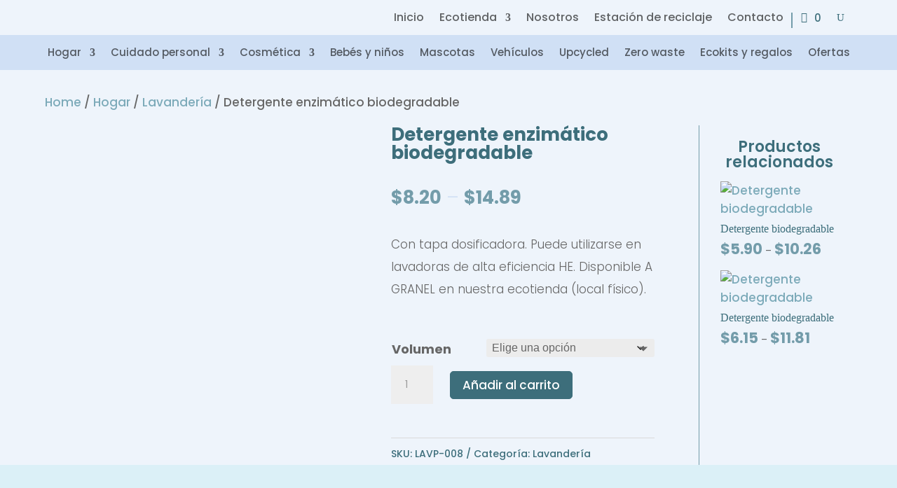

--- FILE ---
content_type: text/html; charset=UTF-8
request_url: https://azulesfera.com/product/detergente-enzimatico-biodegradable/
body_size: 30554
content:
<!DOCTYPE html>
<html lang="es">
<head>
	<meta charset="UTF-8" />
<meta http-equiv="X-UA-Compatible" content="IE=edge">
	<link rel="pingback" href="https://azulesfera.com/xmlrpc.php" />

	<script type="text/javascript">
		document.documentElement.className = 'js';
	</script>
	
	<title>Detergente enzimático biodegradable | Azul Esfera</title>
<link rel="preconnect" href="https://fonts.gstatic.com" crossorigin /><style id="et-builder-googlefonts-cached-inline">/* Original: https://fonts.googleapis.com/css?family=Poppins:100,100italic,200,200italic,300,300italic,regular,italic,500,500italic,600,600italic,700,700italic,800,800italic,900,900italic&#038;subset=latin,latin-ext&#038;display=swap *//* User Agent: Mozilla/5.0 (Unknown; Linux x86_64) AppleWebKit/538.1 (KHTML, like Gecko) Safari/538.1 Daum/4.1 */@font-face {font-family: 'Poppins';font-style: italic;font-weight: 100;font-display: swap;src: url(https://fonts.gstatic.com/s/poppins/v24/pxiAyp8kv8JHgFVrJJLmE0tMMPc.ttf) format('truetype');}@font-face {font-family: 'Poppins';font-style: italic;font-weight: 200;font-display: swap;src: url(https://fonts.gstatic.com/s/poppins/v24/pxiDyp8kv8JHgFVrJJLmv1pVGdeL.ttf) format('truetype');}@font-face {font-family: 'Poppins';font-style: italic;font-weight: 300;font-display: swap;src: url(https://fonts.gstatic.com/s/poppins/v24/pxiDyp8kv8JHgFVrJJLm21lVGdeL.ttf) format('truetype');}@font-face {font-family: 'Poppins';font-style: italic;font-weight: 400;font-display: swap;src: url(https://fonts.gstatic.com/s/poppins/v24/pxiGyp8kv8JHgFVrJJLufntF.ttf) format('truetype');}@font-face {font-family: 'Poppins';font-style: italic;font-weight: 500;font-display: swap;src: url(https://fonts.gstatic.com/s/poppins/v24/pxiDyp8kv8JHgFVrJJLmg1hVGdeL.ttf) format('truetype');}@font-face {font-family: 'Poppins';font-style: italic;font-weight: 600;font-display: swap;src: url(https://fonts.gstatic.com/s/poppins/v24/pxiDyp8kv8JHgFVrJJLmr19VGdeL.ttf) format('truetype');}@font-face {font-family: 'Poppins';font-style: italic;font-weight: 700;font-display: swap;src: url(https://fonts.gstatic.com/s/poppins/v24/pxiDyp8kv8JHgFVrJJLmy15VGdeL.ttf) format('truetype');}@font-face {font-family: 'Poppins';font-style: italic;font-weight: 800;font-display: swap;src: url(https://fonts.gstatic.com/s/poppins/v24/pxiDyp8kv8JHgFVrJJLm111VGdeL.ttf) format('truetype');}@font-face {font-family: 'Poppins';font-style: italic;font-weight: 900;font-display: swap;src: url(https://fonts.gstatic.com/s/poppins/v24/pxiDyp8kv8JHgFVrJJLm81xVGdeL.ttf) format('truetype');}@font-face {font-family: 'Poppins';font-style: normal;font-weight: 100;font-display: swap;src: url(https://fonts.gstatic.com/s/poppins/v24/pxiGyp8kv8JHgFVrLPTufntF.ttf) format('truetype');}@font-face {font-family: 'Poppins';font-style: normal;font-weight: 200;font-display: swap;src: url(https://fonts.gstatic.com/s/poppins/v24/pxiByp8kv8JHgFVrLFj_Z1JlEA.ttf) format('truetype');}@font-face {font-family: 'Poppins';font-style: normal;font-weight: 300;font-display: swap;src: url(https://fonts.gstatic.com/s/poppins/v24/pxiByp8kv8JHgFVrLDz8Z1JlEA.ttf) format('truetype');}@font-face {font-family: 'Poppins';font-style: normal;font-weight: 400;font-display: swap;src: url(https://fonts.gstatic.com/s/poppins/v24/pxiEyp8kv8JHgFVrJJnedw.ttf) format('truetype');}@font-face {font-family: 'Poppins';font-style: normal;font-weight: 500;font-display: swap;src: url(https://fonts.gstatic.com/s/poppins/v24/pxiByp8kv8JHgFVrLGT9Z1JlEA.ttf) format('truetype');}@font-face {font-family: 'Poppins';font-style: normal;font-weight: 600;font-display: swap;src: url(https://fonts.gstatic.com/s/poppins/v24/pxiByp8kv8JHgFVrLEj6Z1JlEA.ttf) format('truetype');}@font-face {font-family: 'Poppins';font-style: normal;font-weight: 700;font-display: swap;src: url(https://fonts.gstatic.com/s/poppins/v24/pxiByp8kv8JHgFVrLCz7Z1JlEA.ttf) format('truetype');}@font-face {font-family: 'Poppins';font-style: normal;font-weight: 800;font-display: swap;src: url(https://fonts.gstatic.com/s/poppins/v24/pxiByp8kv8JHgFVrLDD4Z1JlEA.ttf) format('truetype');}@font-face {font-family: 'Poppins';font-style: normal;font-weight: 900;font-display: swap;src: url(https://fonts.gstatic.com/s/poppins/v24/pxiByp8kv8JHgFVrLBT5Z1JlEA.ttf) format('truetype');}/* User Agent: Mozilla/5.0 (Windows NT 6.1; WOW64; rv:27.0) Gecko/20100101 Firefox/27.0 */@font-face {font-family: 'Poppins';font-style: italic;font-weight: 100;font-display: swap;src: url(https://fonts.gstatic.com/l/font?kit=pxiAyp8kv8JHgFVrJJLmE0tMMPQ&skey=14913f5d70e4915e&v=v24) format('woff');}@font-face {font-family: 'Poppins';font-style: italic;font-weight: 200;font-display: swap;src: url(https://fonts.gstatic.com/l/font?kit=pxiDyp8kv8JHgFVrJJLmv1pVGdeI&skey=e6f64e60fb8d9268&v=v24) format('woff');}@font-face {font-family: 'Poppins';font-style: italic;font-weight: 300;font-display: swap;src: url(https://fonts.gstatic.com/l/font?kit=pxiDyp8kv8JHgFVrJJLm21lVGdeI&skey=b60188e8ecc47dee&v=v24) format('woff');}@font-face {font-family: 'Poppins';font-style: italic;font-weight: 400;font-display: swap;src: url(https://fonts.gstatic.com/l/font?kit=pxiGyp8kv8JHgFVrJJLufntG&skey=f21d6e783fa43c88&v=v24) format('woff');}@font-face {font-family: 'Poppins';font-style: italic;font-weight: 500;font-display: swap;src: url(https://fonts.gstatic.com/l/font?kit=pxiDyp8kv8JHgFVrJJLmg1hVGdeI&skey=b0aa19767d34da85&v=v24) format('woff');}@font-face {font-family: 'Poppins';font-style: italic;font-weight: 600;font-display: swap;src: url(https://fonts.gstatic.com/l/font?kit=pxiDyp8kv8JHgFVrJJLmr19VGdeI&skey=7fbc556774b13ef0&v=v24) format('woff');}@font-face {font-family: 'Poppins';font-style: italic;font-weight: 700;font-display: swap;src: url(https://fonts.gstatic.com/l/font?kit=pxiDyp8kv8JHgFVrJJLmy15VGdeI&skey=29c3bd833a54ba8c&v=v24) format('woff');}@font-face {font-family: 'Poppins';font-style: italic;font-weight: 800;font-display: swap;src: url(https://fonts.gstatic.com/l/font?kit=pxiDyp8kv8JHgFVrJJLm111VGdeI&skey=6ea139488603f28c&v=v24) format('woff');}@font-face {font-family: 'Poppins';font-style: italic;font-weight: 900;font-display: swap;src: url(https://fonts.gstatic.com/l/font?kit=pxiDyp8kv8JHgFVrJJLm81xVGdeI&skey=846b48b4eada095a&v=v24) format('woff');}@font-face {font-family: 'Poppins';font-style: normal;font-weight: 100;font-display: swap;src: url(https://fonts.gstatic.com/l/font?kit=pxiGyp8kv8JHgFVrLPTufntG&skey=57be0781cfb72ecd&v=v24) format('woff');}@font-face {font-family: 'Poppins';font-style: normal;font-weight: 200;font-display: swap;src: url(https://fonts.gstatic.com/l/font?kit=pxiByp8kv8JHgFVrLFj_Z1JlEw&skey=1bdc08fe61c3cc9e&v=v24) format('woff');}@font-face {font-family: 'Poppins';font-style: normal;font-weight: 300;font-display: swap;src: url(https://fonts.gstatic.com/l/font?kit=pxiByp8kv8JHgFVrLDz8Z1JlEw&skey=4aabc5055a39e031&v=v24) format('woff');}@font-face {font-family: 'Poppins';font-style: normal;font-weight: 400;font-display: swap;src: url(https://fonts.gstatic.com/l/font?kit=pxiEyp8kv8JHgFVrJJnedA&skey=87759fb096548f6d&v=v24) format('woff');}@font-face {font-family: 'Poppins';font-style: normal;font-weight: 500;font-display: swap;src: url(https://fonts.gstatic.com/l/font?kit=pxiByp8kv8JHgFVrLGT9Z1JlEw&skey=d4526a9b64c21b87&v=v24) format('woff');}@font-face {font-family: 'Poppins';font-style: normal;font-weight: 600;font-display: swap;src: url(https://fonts.gstatic.com/l/font?kit=pxiByp8kv8JHgFVrLEj6Z1JlEw&skey=ce7ef9d62ca89319&v=v24) format('woff');}@font-face {font-family: 'Poppins';font-style: normal;font-weight: 700;font-display: swap;src: url(https://fonts.gstatic.com/l/font?kit=pxiByp8kv8JHgFVrLCz7Z1JlEw&skey=cea76fe63715a67a&v=v24) format('woff');}@font-face {font-family: 'Poppins';font-style: normal;font-weight: 800;font-display: swap;src: url(https://fonts.gstatic.com/l/font?kit=pxiByp8kv8JHgFVrLDD4Z1JlEw&skey=f01e006f58df81ac&v=v24) format('woff');}@font-face {font-family: 'Poppins';font-style: normal;font-weight: 900;font-display: swap;src: url(https://fonts.gstatic.com/l/font?kit=pxiByp8kv8JHgFVrLBT5Z1JlEw&skey=6c361c40a830b323&v=v24) format('woff');}/* User Agent: Mozilla/5.0 (Windows NT 6.3; rv:39.0) Gecko/20100101 Firefox/39.0 */@font-face {font-family: 'Poppins';font-style: italic;font-weight: 100;font-display: swap;src: url(https://fonts.gstatic.com/s/poppins/v24/pxiAyp8kv8JHgFVrJJLmE0tMMPI.woff2) format('woff2');}@font-face {font-family: 'Poppins';font-style: italic;font-weight: 200;font-display: swap;src: url(https://fonts.gstatic.com/s/poppins/v24/pxiDyp8kv8JHgFVrJJLmv1pVGdeO.woff2) format('woff2');}@font-face {font-family: 'Poppins';font-style: italic;font-weight: 300;font-display: swap;src: url(https://fonts.gstatic.com/s/poppins/v24/pxiDyp8kv8JHgFVrJJLm21lVGdeO.woff2) format('woff2');}@font-face {font-family: 'Poppins';font-style: italic;font-weight: 400;font-display: swap;src: url(https://fonts.gstatic.com/s/poppins/v24/pxiGyp8kv8JHgFVrJJLufntA.woff2) format('woff2');}@font-face {font-family: 'Poppins';font-style: italic;font-weight: 500;font-display: swap;src: url(https://fonts.gstatic.com/s/poppins/v24/pxiDyp8kv8JHgFVrJJLmg1hVGdeO.woff2) format('woff2');}@font-face {font-family: 'Poppins';font-style: italic;font-weight: 600;font-display: swap;src: url(https://fonts.gstatic.com/s/poppins/v24/pxiDyp8kv8JHgFVrJJLmr19VGdeO.woff2) format('woff2');}@font-face {font-family: 'Poppins';font-style: italic;font-weight: 700;font-display: swap;src: url(https://fonts.gstatic.com/s/poppins/v24/pxiDyp8kv8JHgFVrJJLmy15VGdeO.woff2) format('woff2');}@font-face {font-family: 'Poppins';font-style: italic;font-weight: 800;font-display: swap;src: url(https://fonts.gstatic.com/s/poppins/v24/pxiDyp8kv8JHgFVrJJLm111VGdeO.woff2) format('woff2');}@font-face {font-family: 'Poppins';font-style: italic;font-weight: 900;font-display: swap;src: url(https://fonts.gstatic.com/s/poppins/v24/pxiDyp8kv8JHgFVrJJLm81xVGdeO.woff2) format('woff2');}@font-face {font-family: 'Poppins';font-style: normal;font-weight: 100;font-display: swap;src: url(https://fonts.gstatic.com/s/poppins/v24/pxiGyp8kv8JHgFVrLPTufntA.woff2) format('woff2');}@font-face {font-family: 'Poppins';font-style: normal;font-weight: 200;font-display: swap;src: url(https://fonts.gstatic.com/s/poppins/v24/pxiByp8kv8JHgFVrLFj_Z1JlFQ.woff2) format('woff2');}@font-face {font-family: 'Poppins';font-style: normal;font-weight: 300;font-display: swap;src: url(https://fonts.gstatic.com/s/poppins/v24/pxiByp8kv8JHgFVrLDz8Z1JlFQ.woff2) format('woff2');}@font-face {font-family: 'Poppins';font-style: normal;font-weight: 400;font-display: swap;src: url(https://fonts.gstatic.com/s/poppins/v24/pxiEyp8kv8JHgFVrJJnecg.woff2) format('woff2');}@font-face {font-family: 'Poppins';font-style: normal;font-weight: 500;font-display: swap;src: url(https://fonts.gstatic.com/s/poppins/v24/pxiByp8kv8JHgFVrLGT9Z1JlFQ.woff2) format('woff2');}@font-face {font-family: 'Poppins';font-style: normal;font-weight: 600;font-display: swap;src: url(https://fonts.gstatic.com/s/poppins/v24/pxiByp8kv8JHgFVrLEj6Z1JlFQ.woff2) format('woff2');}@font-face {font-family: 'Poppins';font-style: normal;font-weight: 700;font-display: swap;src: url(https://fonts.gstatic.com/s/poppins/v24/pxiByp8kv8JHgFVrLCz7Z1JlFQ.woff2) format('woff2');}@font-face {font-family: 'Poppins';font-style: normal;font-weight: 800;font-display: swap;src: url(https://fonts.gstatic.com/s/poppins/v24/pxiByp8kv8JHgFVrLDD4Z1JlFQ.woff2) format('woff2');}@font-face {font-family: 'Poppins';font-style: normal;font-weight: 900;font-display: swap;src: url(https://fonts.gstatic.com/s/poppins/v24/pxiByp8kv8JHgFVrLBT5Z1JlFQ.woff2) format('woff2');}</style><meta name='robots' content='max-image-preview:large' />
<link rel="alternate" type="application/rss+xml" title="Azul Esfera &raquo; Feed" href="https://azulesfera.com/feed/" />
<link rel="alternate" type="application/rss+xml" title="Azul Esfera &raquo; Feed de los comentarios" href="https://azulesfera.com/comments/feed/" />
<link rel="alternate" type="application/rss+xml" title="Azul Esfera &raquo; Comentario Detergente enzimático biodegradable del feed" href="https://azulesfera.com/product/detergente-enzimatico-biodegradable/feed/" />
<meta content="Divi v.4.27.5" name="generator"/>
<link rel='stylesheet' id='wp-block-library-css' href='https://azulesfera.com/wp-includes/css/dist/block-library/style.min.css?ver=6.8' type='text/css' media='all' />
<style id='wp-block-library-theme-inline-css' type='text/css'>
.wp-block-audio :where(figcaption){color:#555;font-size:13px;text-align:center}.is-dark-theme .wp-block-audio :where(figcaption){color:#ffffffa6}.wp-block-audio{margin:0 0 1em}.wp-block-code{border:1px solid #ccc;border-radius:4px;font-family:Menlo,Consolas,monaco,monospace;padding:.8em 1em}.wp-block-embed :where(figcaption){color:#555;font-size:13px;text-align:center}.is-dark-theme .wp-block-embed :where(figcaption){color:#ffffffa6}.wp-block-embed{margin:0 0 1em}.blocks-gallery-caption{color:#555;font-size:13px;text-align:center}.is-dark-theme .blocks-gallery-caption{color:#ffffffa6}:root :where(.wp-block-image figcaption){color:#555;font-size:13px;text-align:center}.is-dark-theme :root :where(.wp-block-image figcaption){color:#ffffffa6}.wp-block-image{margin:0 0 1em}.wp-block-pullquote{border-bottom:4px solid;border-top:4px solid;color:currentColor;margin-bottom:1.75em}.wp-block-pullquote cite,.wp-block-pullquote footer,.wp-block-pullquote__citation{color:currentColor;font-size:.8125em;font-style:normal;text-transform:uppercase}.wp-block-quote{border-left:.25em solid;margin:0 0 1.75em;padding-left:1em}.wp-block-quote cite,.wp-block-quote footer{color:currentColor;font-size:.8125em;font-style:normal;position:relative}.wp-block-quote:where(.has-text-align-right){border-left:none;border-right:.25em solid;padding-left:0;padding-right:1em}.wp-block-quote:where(.has-text-align-center){border:none;padding-left:0}.wp-block-quote.is-large,.wp-block-quote.is-style-large,.wp-block-quote:where(.is-style-plain){border:none}.wp-block-search .wp-block-search__label{font-weight:700}.wp-block-search__button{border:1px solid #ccc;padding:.375em .625em}:where(.wp-block-group.has-background){padding:1.25em 2.375em}.wp-block-separator.has-css-opacity{opacity:.4}.wp-block-separator{border:none;border-bottom:2px solid;margin-left:auto;margin-right:auto}.wp-block-separator.has-alpha-channel-opacity{opacity:1}.wp-block-separator:not(.is-style-wide):not(.is-style-dots){width:100px}.wp-block-separator.has-background:not(.is-style-dots){border-bottom:none;height:1px}.wp-block-separator.has-background:not(.is-style-wide):not(.is-style-dots){height:2px}.wp-block-table{margin:0 0 1em}.wp-block-table td,.wp-block-table th{word-break:normal}.wp-block-table :where(figcaption){color:#555;font-size:13px;text-align:center}.is-dark-theme .wp-block-table :where(figcaption){color:#ffffffa6}.wp-block-video :where(figcaption){color:#555;font-size:13px;text-align:center}.is-dark-theme .wp-block-video :where(figcaption){color:#ffffffa6}.wp-block-video{margin:0 0 1em}:root :where(.wp-block-template-part.has-background){margin-bottom:0;margin-top:0;padding:1.25em 2.375em}
</style>
<style id='joinchat-button-style-inline-css' type='text/css'>
.wp-block-joinchat-button{border:none!important;text-align:center}.wp-block-joinchat-button figure{display:table;margin:0 auto;padding:0}.wp-block-joinchat-button figcaption{font:normal normal 400 .6em/2em var(--wp--preset--font-family--system-font,sans-serif);margin:0;padding:0}.wp-block-joinchat-button .joinchat-button__qr{background-color:#fff;border:6px solid #25d366;border-radius:30px;box-sizing:content-box;display:block;height:200px;margin:auto;overflow:hidden;padding:10px;width:200px}.wp-block-joinchat-button .joinchat-button__qr canvas,.wp-block-joinchat-button .joinchat-button__qr img{display:block;margin:auto}.wp-block-joinchat-button .joinchat-button__link{align-items:center;background-color:#25d366;border:6px solid #25d366;border-radius:30px;display:inline-flex;flex-flow:row nowrap;justify-content:center;line-height:1.25em;margin:0 auto;text-decoration:none}.wp-block-joinchat-button .joinchat-button__link:before{background:transparent var(--joinchat-ico) no-repeat center;background-size:100%;content:"";display:block;height:1.5em;margin:-.75em .75em -.75em 0;width:1.5em}.wp-block-joinchat-button figure+.joinchat-button__link{margin-top:10px}@media (orientation:landscape)and (min-height:481px),(orientation:portrait)and (min-width:481px){.wp-block-joinchat-button.joinchat-button--qr-only figure+.joinchat-button__link{display:none}}@media (max-width:480px),(orientation:landscape)and (max-height:480px){.wp-block-joinchat-button figure{display:none}}

</style>
<style id='global-styles-inline-css' type='text/css'>
:root{--wp--preset--aspect-ratio--square: 1;--wp--preset--aspect-ratio--4-3: 4/3;--wp--preset--aspect-ratio--3-4: 3/4;--wp--preset--aspect-ratio--3-2: 3/2;--wp--preset--aspect-ratio--2-3: 2/3;--wp--preset--aspect-ratio--16-9: 16/9;--wp--preset--aspect-ratio--9-16: 9/16;--wp--preset--color--black: #000000;--wp--preset--color--cyan-bluish-gray: #abb8c3;--wp--preset--color--white: #ffffff;--wp--preset--color--pale-pink: #f78da7;--wp--preset--color--vivid-red: #cf2e2e;--wp--preset--color--luminous-vivid-orange: #ff6900;--wp--preset--color--luminous-vivid-amber: #fcb900;--wp--preset--color--light-green-cyan: #7bdcb5;--wp--preset--color--vivid-green-cyan: #00d084;--wp--preset--color--pale-cyan-blue: #8ed1fc;--wp--preset--color--vivid-cyan-blue: #0693e3;--wp--preset--color--vivid-purple: #9b51e0;--wp--preset--gradient--vivid-cyan-blue-to-vivid-purple: linear-gradient(135deg,rgba(6,147,227,1) 0%,rgb(155,81,224) 100%);--wp--preset--gradient--light-green-cyan-to-vivid-green-cyan: linear-gradient(135deg,rgb(122,220,180) 0%,rgb(0,208,130) 100%);--wp--preset--gradient--luminous-vivid-amber-to-luminous-vivid-orange: linear-gradient(135deg,rgba(252,185,0,1) 0%,rgba(255,105,0,1) 100%);--wp--preset--gradient--luminous-vivid-orange-to-vivid-red: linear-gradient(135deg,rgba(255,105,0,1) 0%,rgb(207,46,46) 100%);--wp--preset--gradient--very-light-gray-to-cyan-bluish-gray: linear-gradient(135deg,rgb(238,238,238) 0%,rgb(169,184,195) 100%);--wp--preset--gradient--cool-to-warm-spectrum: linear-gradient(135deg,rgb(74,234,220) 0%,rgb(151,120,209) 20%,rgb(207,42,186) 40%,rgb(238,44,130) 60%,rgb(251,105,98) 80%,rgb(254,248,76) 100%);--wp--preset--gradient--blush-light-purple: linear-gradient(135deg,rgb(255,206,236) 0%,rgb(152,150,240) 100%);--wp--preset--gradient--blush-bordeaux: linear-gradient(135deg,rgb(254,205,165) 0%,rgb(254,45,45) 50%,rgb(107,0,62) 100%);--wp--preset--gradient--luminous-dusk: linear-gradient(135deg,rgb(255,203,112) 0%,rgb(199,81,192) 50%,rgb(65,88,208) 100%);--wp--preset--gradient--pale-ocean: linear-gradient(135deg,rgb(255,245,203) 0%,rgb(182,227,212) 50%,rgb(51,167,181) 100%);--wp--preset--gradient--electric-grass: linear-gradient(135deg,rgb(202,248,128) 0%,rgb(113,206,126) 100%);--wp--preset--gradient--midnight: linear-gradient(135deg,rgb(2,3,129) 0%,rgb(40,116,252) 100%);--wp--preset--font-size--small: 13px;--wp--preset--font-size--medium: 20px;--wp--preset--font-size--large: 36px;--wp--preset--font-size--x-large: 42px;--wp--preset--spacing--20: 0.44rem;--wp--preset--spacing--30: 0.67rem;--wp--preset--spacing--40: 1rem;--wp--preset--spacing--50: 1.5rem;--wp--preset--spacing--60: 2.25rem;--wp--preset--spacing--70: 3.38rem;--wp--preset--spacing--80: 5.06rem;--wp--preset--shadow--natural: 6px 6px 9px rgba(0, 0, 0, 0.2);--wp--preset--shadow--deep: 12px 12px 50px rgba(0, 0, 0, 0.4);--wp--preset--shadow--sharp: 6px 6px 0px rgba(0, 0, 0, 0.2);--wp--preset--shadow--outlined: 6px 6px 0px -3px rgba(255, 255, 255, 1), 6px 6px rgba(0, 0, 0, 1);--wp--preset--shadow--crisp: 6px 6px 0px rgba(0, 0, 0, 1);}:root { --wp--style--global--content-size: 823px;--wp--style--global--wide-size: 1080px; }:where(body) { margin: 0; }.wp-site-blocks > .alignleft { float: left; margin-right: 2em; }.wp-site-blocks > .alignright { float: right; margin-left: 2em; }.wp-site-blocks > .aligncenter { justify-content: center; margin-left: auto; margin-right: auto; }:where(.is-layout-flex){gap: 0.5em;}:where(.is-layout-grid){gap: 0.5em;}.is-layout-flow > .alignleft{float: left;margin-inline-start: 0;margin-inline-end: 2em;}.is-layout-flow > .alignright{float: right;margin-inline-start: 2em;margin-inline-end: 0;}.is-layout-flow > .aligncenter{margin-left: auto !important;margin-right: auto !important;}.is-layout-constrained > .alignleft{float: left;margin-inline-start: 0;margin-inline-end: 2em;}.is-layout-constrained > .alignright{float: right;margin-inline-start: 2em;margin-inline-end: 0;}.is-layout-constrained > .aligncenter{margin-left: auto !important;margin-right: auto !important;}.is-layout-constrained > :where(:not(.alignleft):not(.alignright):not(.alignfull)){max-width: var(--wp--style--global--content-size);margin-left: auto !important;margin-right: auto !important;}.is-layout-constrained > .alignwide{max-width: var(--wp--style--global--wide-size);}body .is-layout-flex{display: flex;}.is-layout-flex{flex-wrap: wrap;align-items: center;}.is-layout-flex > :is(*, div){margin: 0;}body .is-layout-grid{display: grid;}.is-layout-grid > :is(*, div){margin: 0;}body{padding-top: 0px;padding-right: 0px;padding-bottom: 0px;padding-left: 0px;}:root :where(.wp-element-button, .wp-block-button__link){background-color: #32373c;border-width: 0;color: #fff;font-family: inherit;font-size: inherit;line-height: inherit;padding: calc(0.667em + 2px) calc(1.333em + 2px);text-decoration: none;}.has-black-color{color: var(--wp--preset--color--black) !important;}.has-cyan-bluish-gray-color{color: var(--wp--preset--color--cyan-bluish-gray) !important;}.has-white-color{color: var(--wp--preset--color--white) !important;}.has-pale-pink-color{color: var(--wp--preset--color--pale-pink) !important;}.has-vivid-red-color{color: var(--wp--preset--color--vivid-red) !important;}.has-luminous-vivid-orange-color{color: var(--wp--preset--color--luminous-vivid-orange) !important;}.has-luminous-vivid-amber-color{color: var(--wp--preset--color--luminous-vivid-amber) !important;}.has-light-green-cyan-color{color: var(--wp--preset--color--light-green-cyan) !important;}.has-vivid-green-cyan-color{color: var(--wp--preset--color--vivid-green-cyan) !important;}.has-pale-cyan-blue-color{color: var(--wp--preset--color--pale-cyan-blue) !important;}.has-vivid-cyan-blue-color{color: var(--wp--preset--color--vivid-cyan-blue) !important;}.has-vivid-purple-color{color: var(--wp--preset--color--vivid-purple) !important;}.has-black-background-color{background-color: var(--wp--preset--color--black) !important;}.has-cyan-bluish-gray-background-color{background-color: var(--wp--preset--color--cyan-bluish-gray) !important;}.has-white-background-color{background-color: var(--wp--preset--color--white) !important;}.has-pale-pink-background-color{background-color: var(--wp--preset--color--pale-pink) !important;}.has-vivid-red-background-color{background-color: var(--wp--preset--color--vivid-red) !important;}.has-luminous-vivid-orange-background-color{background-color: var(--wp--preset--color--luminous-vivid-orange) !important;}.has-luminous-vivid-amber-background-color{background-color: var(--wp--preset--color--luminous-vivid-amber) !important;}.has-light-green-cyan-background-color{background-color: var(--wp--preset--color--light-green-cyan) !important;}.has-vivid-green-cyan-background-color{background-color: var(--wp--preset--color--vivid-green-cyan) !important;}.has-pale-cyan-blue-background-color{background-color: var(--wp--preset--color--pale-cyan-blue) !important;}.has-vivid-cyan-blue-background-color{background-color: var(--wp--preset--color--vivid-cyan-blue) !important;}.has-vivid-purple-background-color{background-color: var(--wp--preset--color--vivid-purple) !important;}.has-black-border-color{border-color: var(--wp--preset--color--black) !important;}.has-cyan-bluish-gray-border-color{border-color: var(--wp--preset--color--cyan-bluish-gray) !important;}.has-white-border-color{border-color: var(--wp--preset--color--white) !important;}.has-pale-pink-border-color{border-color: var(--wp--preset--color--pale-pink) !important;}.has-vivid-red-border-color{border-color: var(--wp--preset--color--vivid-red) !important;}.has-luminous-vivid-orange-border-color{border-color: var(--wp--preset--color--luminous-vivid-orange) !important;}.has-luminous-vivid-amber-border-color{border-color: var(--wp--preset--color--luminous-vivid-amber) !important;}.has-light-green-cyan-border-color{border-color: var(--wp--preset--color--light-green-cyan) !important;}.has-vivid-green-cyan-border-color{border-color: var(--wp--preset--color--vivid-green-cyan) !important;}.has-pale-cyan-blue-border-color{border-color: var(--wp--preset--color--pale-cyan-blue) !important;}.has-vivid-cyan-blue-border-color{border-color: var(--wp--preset--color--vivid-cyan-blue) !important;}.has-vivid-purple-border-color{border-color: var(--wp--preset--color--vivid-purple) !important;}.has-vivid-cyan-blue-to-vivid-purple-gradient-background{background: var(--wp--preset--gradient--vivid-cyan-blue-to-vivid-purple) !important;}.has-light-green-cyan-to-vivid-green-cyan-gradient-background{background: var(--wp--preset--gradient--light-green-cyan-to-vivid-green-cyan) !important;}.has-luminous-vivid-amber-to-luminous-vivid-orange-gradient-background{background: var(--wp--preset--gradient--luminous-vivid-amber-to-luminous-vivid-orange) !important;}.has-luminous-vivid-orange-to-vivid-red-gradient-background{background: var(--wp--preset--gradient--luminous-vivid-orange-to-vivid-red) !important;}.has-very-light-gray-to-cyan-bluish-gray-gradient-background{background: var(--wp--preset--gradient--very-light-gray-to-cyan-bluish-gray) !important;}.has-cool-to-warm-spectrum-gradient-background{background: var(--wp--preset--gradient--cool-to-warm-spectrum) !important;}.has-blush-light-purple-gradient-background{background: var(--wp--preset--gradient--blush-light-purple) !important;}.has-blush-bordeaux-gradient-background{background: var(--wp--preset--gradient--blush-bordeaux) !important;}.has-luminous-dusk-gradient-background{background: var(--wp--preset--gradient--luminous-dusk) !important;}.has-pale-ocean-gradient-background{background: var(--wp--preset--gradient--pale-ocean) !important;}.has-electric-grass-gradient-background{background: var(--wp--preset--gradient--electric-grass) !important;}.has-midnight-gradient-background{background: var(--wp--preset--gradient--midnight) !important;}.has-small-font-size{font-size: var(--wp--preset--font-size--small) !important;}.has-medium-font-size{font-size: var(--wp--preset--font-size--medium) !important;}.has-large-font-size{font-size: var(--wp--preset--font-size--large) !important;}.has-x-large-font-size{font-size: var(--wp--preset--font-size--x-large) !important;}
:where(.wp-block-post-template.is-layout-flex){gap: 1.25em;}:where(.wp-block-post-template.is-layout-grid){gap: 1.25em;}
:where(.wp-block-columns.is-layout-flex){gap: 2em;}:where(.wp-block-columns.is-layout-grid){gap: 2em;}
:root :where(.wp-block-pullquote){font-size: 1.5em;line-height: 1.6;}
</style>
<link rel='stylesheet' id='contact-form-7-css' href='https://azulesfera.com/wp-content/plugins/contact-form-7/includes/css/styles.css?ver=6.1.4' type='text/css' media='all' />
<link rel='stylesheet' id='divi-ajax-search-style-css' href='https://azulesfera.com/wp-content/plugins/divi-ajax-search-main/css/divi-ajax-search.css?ver=1.0.17' type='text/css' media='all' />
<style id='divi-ajax-search-style-inline-css' type='text/css'>
:root {
    --diviajs-background: #ffffff !important;
    --diviajs-background-hovered: #d5d5d5 !important;
    --diviajs-border-colour: #f6f6f6 !important;
    --diviajs-view-all-colour: #61c1db !important;
    --diviajs-view-all-highlight-colour: #61c1db !important;
    --diviajs-view-all-button-font-color: #ffffff !important;
    --diviajs-view-all-button-font-color-hovered: #ffffff !important;
    --diviajs-text-colour: #3d6e7b !important;
}
</style>
<link rel='stylesheet' id='wpshare247.com_piew.css-css' href='https://azulesfera.com/wp-content/plugins/product-image-hover-effects-wooc-wpshare247/assets/piew.css?ver=1.0' type='text/css' media='all' />
<link rel='stylesheet' id='wpshare247.com_piew_jquery.fancybox.min.css-css' href='https://azulesfera.com/wp-content/plugins/product-image-hover-effects-wooc-wpshare247/assets/js/fancybox/dist/jquery.fancybox.min.css?ver=3.5.7' type='text/css' media='all' />
<link rel='stylesheet' id='uaf_client_css-css' href='https://azulesfera.com/wp-content/uploads/useanyfont/uaf.css?ver=1764305483' type='text/css' media='all' />
<link rel='stylesheet' id='woof-css' href='https://azulesfera.com/wp-content/plugins/woocommerce-products-filter/css/front.css?ver=1.3.7.4' type='text/css' media='all' />
<style id='woof-inline-css' type='text/css'>

.woof_products_top_panel li span, .woof_products_top_panel2 li span{background: url(https://azulesfera.com/wp-content/plugins/woocommerce-products-filter/img/delete.png);background-size: 14px 14px;background-repeat: no-repeat;background-position: right;}
.jQuery-plainOverlay-progress {
                        border-top: 12px solid #7caab9 !important;
                    }
.woof_edit_view{
                    display: none;
                }

</style>
<link rel='stylesheet' id='plainoverlay-css' href='https://azulesfera.com/wp-content/plugins/woocommerce-products-filter/css/plainoverlay.css?ver=1.3.7.4' type='text/css' media='all' />
<link rel='stylesheet' id='icheck-jquery-color-flat-css' href='https://azulesfera.com/wp-content/plugins/woocommerce-products-filter/js/icheck/skins/flat/_all.css?ver=1.3.7.4' type='text/css' media='all' />
<link rel='stylesheet' id='icheck-jquery-color-square-css' href='https://azulesfera.com/wp-content/plugins/woocommerce-products-filter/js/icheck/skins/square/_all.css?ver=1.3.7.4' type='text/css' media='all' />
<link rel='stylesheet' id='icheck-jquery-color-minimal-css' href='https://azulesfera.com/wp-content/plugins/woocommerce-products-filter/js/icheck/skins/minimal/_all.css?ver=1.3.7.4' type='text/css' media='all' />
<link rel='stylesheet' id='woof_by_author_html_items-css' href='https://azulesfera.com/wp-content/plugins/woocommerce-products-filter/ext/by_author/css/by_author.css?ver=1.3.7.4' type='text/css' media='all' />
<link rel='stylesheet' id='woof_by_instock_html_items-css' href='https://azulesfera.com/wp-content/plugins/woocommerce-products-filter/ext/by_instock/css/by_instock.css?ver=1.3.7.4' type='text/css' media='all' />
<link rel='stylesheet' id='woof_by_onsales_html_items-css' href='https://azulesfera.com/wp-content/plugins/woocommerce-products-filter/ext/by_onsales/css/by_onsales.css?ver=1.3.7.4' type='text/css' media='all' />
<link rel='stylesheet' id='woof_by_text_html_items-css' href='https://azulesfera.com/wp-content/plugins/woocommerce-products-filter/ext/by_text/assets/css/front.css?ver=1.3.7.4' type='text/css' media='all' />
<link rel='stylesheet' id='woof_label_html_items-css' href='https://azulesfera.com/wp-content/plugins/woocommerce-products-filter/ext/label/css/html_types/label.css?ver=1.3.7.4' type='text/css' media='all' />
<link rel='stylesheet' id='woof_select_radio_check_html_items-css' href='https://azulesfera.com/wp-content/plugins/woocommerce-products-filter/ext/select_radio_check/css/html_types/select_radio_check.css?ver=1.3.7.4' type='text/css' media='all' />
<link rel='stylesheet' id='woof_sd_html_items_checkbox-css' href='https://azulesfera.com/wp-content/plugins/woocommerce-products-filter/ext/smart_designer/css/elements/checkbox.css?ver=1.3.7.4' type='text/css' media='all' />
<link rel='stylesheet' id='woof_sd_html_items_radio-css' href='https://azulesfera.com/wp-content/plugins/woocommerce-products-filter/ext/smart_designer/css/elements/radio.css?ver=1.3.7.4' type='text/css' media='all' />
<link rel='stylesheet' id='woof_sd_html_items_switcher-css' href='https://azulesfera.com/wp-content/plugins/woocommerce-products-filter/ext/smart_designer/css/elements/switcher.css?ver=1.3.7.4' type='text/css' media='all' />
<link rel='stylesheet' id='woof_sd_html_items_color-css' href='https://azulesfera.com/wp-content/plugins/woocommerce-products-filter/ext/smart_designer/css/elements/color.css?ver=1.3.7.4' type='text/css' media='all' />
<link rel='stylesheet' id='woof_sd_html_items_tooltip-css' href='https://azulesfera.com/wp-content/plugins/woocommerce-products-filter/ext/smart_designer/css/tooltip.css?ver=1.3.7.4' type='text/css' media='all' />
<link rel='stylesheet' id='woof_sd_html_items_front-css' href='https://azulesfera.com/wp-content/plugins/woocommerce-products-filter/ext/smart_designer/css/front.css?ver=1.3.7.4' type='text/css' media='all' />
<link rel='stylesheet' id='woof-switcher23-css' href='https://azulesfera.com/wp-content/plugins/woocommerce-products-filter/css/switcher.css?ver=1.3.7.4' type='text/css' media='all' />
<link rel='stylesheet' id='photoswipe-css' href='https://azulesfera.com/wp-content/plugins/woocommerce/assets/css/photoswipe/photoswipe.min.css?ver=10.4.3' type='text/css' media='all' />
<link rel='stylesheet' id='photoswipe-default-skin-css' href='https://azulesfera.com/wp-content/plugins/woocommerce/assets/css/photoswipe/default-skin/default-skin.min.css?ver=10.4.3' type='text/css' media='all' />
<link rel='stylesheet' id='woocommerce-layout-css' href='https://azulesfera.com/wp-content/plugins/woocommerce/assets/css/woocommerce-layout.css?ver=10.4.3' type='text/css' media='all' />
<link rel='stylesheet' id='woocommerce-smallscreen-css' href='https://azulesfera.com/wp-content/plugins/woocommerce/assets/css/woocommerce-smallscreen.css?ver=10.4.3' type='text/css' media='only screen and (max-width: 768px)' />
<link rel='stylesheet' id='woocommerce-general-css' href='https://azulesfera.com/wp-content/plugins/woocommerce/assets/css/woocommerce.css?ver=10.4.3' type='text/css' media='all' />
<style id='woocommerce-inline-inline-css' type='text/css'>
.woocommerce form .form-row .required { visibility: visible; }
</style>
<link rel='stylesheet' id='flexible-shipping-free-shipping-css' href='https://azulesfera.com/wp-content/plugins/flexible-shipping/assets/dist/css/free-shipping.css?ver=6.5.3.2' type='text/css' media='all' />
<link rel='stylesheet' id='divi-style-css' href='https://azulesfera.com/wp-content/themes/Divi/style.min.css?ver=4.27.5' type='text/css' media='all' />
<link rel='stylesheet' id='divi-dynamic-css' href='https://azulesfera.com/wp-content/et-cache/1781/et-divi-dynamic-tb-5529-tb-6328-1781.css?ver=1764969697' type='text/css' media='all' />
<!--n2css--><!--n2js--><script type="text/javascript" id="woof-husky-js-extra">
/* <![CDATA[ */
var woof_husky_txt = {"ajax_url":"https:\/\/azulesfera.com\/wp-admin\/admin-ajax.php","plugin_uri":"https:\/\/azulesfera.com\/wp-content\/plugins\/woocommerce-products-filter\/ext\/by_text\/","loader":"https:\/\/azulesfera.com\/wp-content\/plugins\/woocommerce-products-filter\/ext\/by_text\/assets\/img\/ajax-loader.gif","not_found":"Nothing found!","prev":"Prev","next":"Siguiente","site_link":"https:\/\/azulesfera.com","default_data":{"placeholder":"Buscar...","behavior":"title_or_content_or_excerpt","search_by_full_word":"0","autocomplete":1,"how_to_open_links":"0","taxonomy_compatibility":"0","sku_compatibility":"1","custom_fields":"","search_desc_variant":"0","view_text_length":"21","min_symbols":"3","max_posts":"10","image":"","notes_for_customer":"","template":"","max_open_height":"300","page":0}};
/* ]]> */
</script>
<script type="text/javascript" src="https://azulesfera.com/wp-content/plugins/woocommerce-products-filter/ext/by_text/assets/js/husky.js?ver=1.3.7.4" id="woof-husky-js"></script>
<script type="text/javascript" src="https://azulesfera.com/wp-includes/js/dist/hooks.min.js?ver=4d63a3d491d11ffd8ac6" id="wp-hooks-js"></script>
<script type="text/javascript" src="https://azulesfera.com/wp-includes/js/jquery/jquery.min.js?ver=3.7.1" id="jquery-core-js"></script>
<script type="text/javascript" src="https://azulesfera.com/wp-includes/js/jquery/jquery-migrate.min.js?ver=3.4.1" id="jquery-migrate-js"></script>
<script type="text/javascript" src="https://azulesfera.com/wp-content/plugins/product-image-hover-effects-wooc-wpshare247/assets/js/fancybox/dist/jquery.fancybox.min.js?ver=3.5.7" id="wpshare247.com_piew_jquery.fancybox.min.js-js"></script>
<script type="text/javascript" id="say-what-js-js-extra">
/* <![CDATA[ */
var say_what_data = {"replacements":{"Divi|%1$s Items|WooCommerce items number":"%1$s","Divi|%1$s Item|WooCommerce items number":"%1$s"}};
/* ]]> */
</script>
<script type="text/javascript" src="https://azulesfera.com/wp-content/plugins/say-what/assets/build/frontend.js?ver=fd31684c45e4d85aeb4e" id="say-what-js-js"></script>
<script type="text/javascript" src="https://azulesfera.com/wp-content/plugins/woocommerce/assets/js/jquery-blockui/jquery.blockUI.min.js?ver=2.7.0-wc.10.4.3" id="wc-jquery-blockui-js" defer="defer" data-wp-strategy="defer"></script>
<script type="text/javascript" id="wc-add-to-cart-js-extra">
/* <![CDATA[ */
var wc_add_to_cart_params = {"ajax_url":"\/wp-admin\/admin-ajax.php","wc_ajax_url":"\/?wc-ajax=%%endpoint%%","i18n_view_cart":"Ver carrito","cart_url":"https:\/\/azulesfera.com\/carrito\/","is_cart":"","cart_redirect_after_add":"no"};
/* ]]> */
</script>
<script type="text/javascript" src="https://azulesfera.com/wp-content/plugins/woocommerce/assets/js/frontend/add-to-cart.min.js?ver=10.4.3" id="wc-add-to-cart-js" defer="defer" data-wp-strategy="defer"></script>
<script type="text/javascript" src="https://azulesfera.com/wp-content/plugins/woocommerce/assets/js/zoom/jquery.zoom.min.js?ver=1.7.21-wc.10.4.3" id="wc-zoom-js" defer="defer" data-wp-strategy="defer"></script>
<script type="text/javascript" src="https://azulesfera.com/wp-content/plugins/woocommerce/assets/js/flexslider/jquery.flexslider.min.js?ver=2.7.2-wc.10.4.3" id="wc-flexslider-js" defer="defer" data-wp-strategy="defer"></script>
<script type="text/javascript" src="https://azulesfera.com/wp-content/plugins/woocommerce/assets/js/photoswipe/photoswipe.min.js?ver=4.1.1-wc.10.4.3" id="wc-photoswipe-js" defer="defer" data-wp-strategy="defer"></script>
<script type="text/javascript" src="https://azulesfera.com/wp-content/plugins/woocommerce/assets/js/photoswipe/photoswipe-ui-default.min.js?ver=4.1.1-wc.10.4.3" id="wc-photoswipe-ui-default-js" defer="defer" data-wp-strategy="defer"></script>
<script type="text/javascript" id="wc-single-product-js-extra">
/* <![CDATA[ */
var wc_single_product_params = {"i18n_required_rating_text":"Por favor elige una puntuaci\u00f3n","i18n_rating_options":["1 of 5 stars","2 of 5 stars","3 of 5 stars","4 of 5 stars","5 of 5 stars"],"i18n_product_gallery_trigger_text":"View full-screen image gallery","review_rating_required":"yes","flexslider":{"rtl":false,"animation":"slide","smoothHeight":true,"directionNav":false,"controlNav":"thumbnails","slideshow":false,"animationSpeed":500,"animationLoop":false,"allowOneSlide":false},"zoom_enabled":"1","zoom_options":[],"photoswipe_enabled":"1","photoswipe_options":{"shareEl":false,"closeOnScroll":false,"history":false,"hideAnimationDuration":0,"showAnimationDuration":0},"flexslider_enabled":"1"};
/* ]]> */
</script>
<script type="text/javascript" src="https://azulesfera.com/wp-content/plugins/woocommerce/assets/js/frontend/single-product.min.js?ver=10.4.3" id="wc-single-product-js" defer="defer" data-wp-strategy="defer"></script>
<script type="text/javascript" src="https://azulesfera.com/wp-content/plugins/woocommerce/assets/js/js-cookie/js.cookie.min.js?ver=2.1.4-wc.10.4.3" id="wc-js-cookie-js" defer="defer" data-wp-strategy="defer"></script>
<script type="text/javascript" id="woocommerce-js-extra">
/* <![CDATA[ */
var woocommerce_params = {"ajax_url":"\/wp-admin\/admin-ajax.php","wc_ajax_url":"\/?wc-ajax=%%endpoint%%","i18n_password_show":"Show password","i18n_password_hide":"Hide password"};
/* ]]> */
</script>
<script type="text/javascript" src="https://azulesfera.com/wp-content/plugins/woocommerce/assets/js/frontend/woocommerce.min.js?ver=10.4.3" id="woocommerce-js" defer="defer" data-wp-strategy="defer"></script>
<link rel="https://api.w.org/" href="https://azulesfera.com/wp-json/" /><link rel="alternate" title="JSON" type="application/json" href="https://azulesfera.com/wp-json/wp/v2/product/1781" /><link rel="EditURI" type="application/rsd+xml" title="RSD" href="https://azulesfera.com/xmlrpc.php?rsd" />
<meta name="generator" content="WordPress 6.8" />
<meta name="generator" content="WooCommerce 10.4.3" />
<link rel="canonical" href="https://azulesfera.com/product/detergente-enzimatico-biodegradable/" />
<link rel='shortlink' href='https://azulesfera.com/?p=1781' />
<link rel="alternate" title="oEmbed (JSON)" type="application/json+oembed" href="https://azulesfera.com/wp-json/oembed/1.0/embed?url=https%3A%2F%2Fazulesfera.com%2Fproduct%2Fdetergente-enzimatico-biodegradable%2F" />
<link rel="alternate" title="oEmbed (XML)" type="text/xml+oembed" href="https://azulesfera.com/wp-json/oembed/1.0/embed?url=https%3A%2F%2Fazulesfera.com%2Fproduct%2Fdetergente-enzimatico-biodegradable%2F&#038;format=xml" />
    <script type="text/javascript">
        var divi_ajax_search_options = {"ajax_url":"https:\/\/azulesfera.com\/wp-admin\/admin-ajax.php","ajax_search":1,"char_count":3,"action":"divi_ajax_search","loader_icon":"https:\/\/azulesfera.com\/wp-content\/plugins\/divi-ajax-search-main\/images\/loader2.gif","no_results_text":"No se encontraron resultados","placeholder_text":"Buscar...","layout":"product"}    </script>
    <meta name="viewport" content="width=device-width, initial-scale=1.0, maximum-scale=1.0, user-scalable=0" />	<noscript><style>.woocommerce-product-gallery{ opacity: 1 !important; }</style></noscript>
	<style type="text/css" id="custom-background-css">
body.custom-background { background-color: #eef4fb; }
</style>
	<link rel="icon" href="https://azulesfera.com/wp-content/uploads/2022/11/favicon-azulesfera-1-100x100.png" sizes="32x32" />
<link rel="icon" href="https://azulesfera.com/wp-content/uploads/2022/11/favicon-azulesfera-1-300x300.png" sizes="192x192" />
<link rel="apple-touch-icon" href="https://azulesfera.com/wp-content/uploads/2022/11/favicon-azulesfera-1-300x300.png" />
<meta name="msapplication-TileImage" content="https://azulesfera.com/wp-content/uploads/2022/11/favicon-azulesfera-1-300x300.png" />
<link rel="stylesheet" id="et-divi-customizer-global-cached-inline-styles" href="https://azulesfera.com/wp-content/et-cache/global/et-divi-customizer-global.min.css?ver=1764953439" /></head>
<body class="wp-singular product-template-default single single-product postid-1781 custom-background wp-theme-Divi theme-Divi et-tb-has-template et-tb-has-header et-tb-has-body woocommerce woocommerce-page woocommerce-no-js et_pb_button_helper_class et_pb_footer_columns4 et_cover_background et_pb_gutter linux et_pb_gutters3 et_smooth_scroll et_divi_theme et-db">
	<div id="page-container">
<div id="et-boc" class="et-boc">
			
		<header class="et-l et-l--header">
			<div class="et_builder_inner_content et_pb_gutters3 product">
		<div class="et_pb_section et_pb_section_0_tb_header et_pb_with_background et_section_regular et_pb_section--with-menu" >
				
				
				
				
				
				
				<div class="et_pb_row et_pb_row_0_tb_header et_pb_equal_columns et_pb_row--with-menu">
				<div class="et_pb_column et_pb_column_1_4 et_pb_column_0_tb_header  et_pb_css_mix_blend_mode_passthrough">
				
				
				
				
				<div class="et_pb_module et_pb_image et_pb_image_0_tb_header">
				
				
				
				
				<a href="http://azulesfera.com"><span class="et_pb_image_wrap "><img fetchpriority="high" decoding="async" width="1335" height="518" src="http://azulesfera.com/wp-content/uploads/2022/11/LOGOS-AZUL-ESFERA_LOGO-VERTICAL-2.png" alt="" title="LOGOS AZUL ESFERA_LOGO VERTICAL 2" srcset="https://azulesfera.com/wp-content/uploads/2022/11/LOGOS-AZUL-ESFERA_LOGO-VERTICAL-2.png 1335w, https://azulesfera.com/wp-content/uploads/2022/11/LOGOS-AZUL-ESFERA_LOGO-VERTICAL-2-1280x497.png 1280w, https://azulesfera.com/wp-content/uploads/2022/11/LOGOS-AZUL-ESFERA_LOGO-VERTICAL-2-980x380.png 980w, https://azulesfera.com/wp-content/uploads/2022/11/LOGOS-AZUL-ESFERA_LOGO-VERTICAL-2-480x186.png 480w" sizes="(min-width: 0px) and (max-width: 480px) 480px, (min-width: 481px) and (max-width: 980px) 980px, (min-width: 981px) and (max-width: 1280px) 1280px, (min-width: 1281px) 1335px, 100vw" class="wp-image-67" /></span></a>
			</div>
			</div><div class="et_pb_column et_pb_column_3_4 et_pb_column_1_tb_header  et_pb_css_mix_blend_mode_passthrough et-last-child et_pb_column--with-menu">
				
				
				
				
				<div class="et_pb_module et_pb_menu et_pb_menu_0_tb_header et_pb_bg_layout_light  et_pb_text_align_right et_dropdown_animation_fade et_pb_menu--without-logo et_pb_menu--style-left_aligned">
					
					
					
					
					<div class="et_pb_menu_inner_container clearfix">
						
						<div class="et_pb_menu__wrap">
							<div class="et_pb_menu__menu">
								<nav class="et-menu-nav"><ul id="menu-menu-paginas" class="et-menu nav"><li class="et_pb_menu_page_id-home menu-item menu-item-type-post_type menu-item-object-page menu-item-home menu-item-6972"><a href="https://azulesfera.com/">Inicio</a></li>
<li class="et_pb_menu_page_id-2895 menu-item menu-item-type-post_type menu-item-object-page menu-item-has-children current_page_parent menu-item-4929"><a href="https://azulesfera.com/ecotienda-azul-esfera/">Ecotienda</a>
<ul class="sub-menu">
	<li class="et_pb_menu_page_id-22 menu-item menu-item-type-taxonomy menu-item-object-product_cat current-product-ancestor menu-item-has-children menu-item-4253"><a href="https://azulesfera.com/product-category/hogar/">Hogar</a>
	<ul class="sub-menu">
		<li class="et_pb_menu_page_id-59 menu-item menu-item-type-taxonomy menu-item-object-product_cat menu-item-4255"><a href="https://azulesfera.com/product-category/hogar/cocina/">Cocina</a></li>
		<li class="et_pb_menu_page_id-24 menu-item menu-item-type-taxonomy menu-item-object-product_cat current-product-ancestor current-menu-parent current-product-parent menu-item-4256"><a href="https://azulesfera.com/product-category/hogar/lavanderia/">Lavandería</a></li>
		<li class="et_pb_menu_page_id-25 menu-item menu-item-type-taxonomy menu-item-object-product_cat menu-item-4257"><a href="https://azulesfera.com/product-category/hogar/superficies/">Superficies</a></li>
		<li class="et_pb_menu_page_id-57 menu-item menu-item-type-taxonomy menu-item-object-product_cat menu-item-4254"><a href="https://azulesfera.com/product-category/hogar/aromas/">Aromas</a></li>
	</ul>
</li>
	<li class="et_pb_menu_page_id-27 menu-item menu-item-type-taxonomy menu-item-object-product_cat menu-item-has-children menu-item-4258"><a href="https://azulesfera.com/product-category/cuidado-personal/">Cuidado personal</a>
	<ul class="sub-menu">
		<li class="et_pb_menu_page_id-28 menu-item menu-item-type-taxonomy menu-item-object-product_cat menu-item-4261"><a href="https://azulesfera.com/product-category/cuidado-personal/higiene-capilar/">Higiene capilar</a></li>
		<li class="et_pb_menu_page_id-29 menu-item menu-item-type-taxonomy menu-item-object-product_cat menu-item-4260"><a href="https://azulesfera.com/product-category/cuidado-personal/higiene-bucal/">Higiene bucal</a></li>
		<li class="et_pb_menu_page_id-30 menu-item menu-item-type-taxonomy menu-item-object-product_cat menu-item-4262"><a href="https://azulesfera.com/product-category/cuidado-personal/higiene-corporal/">Higiene corporal</a></li>
		<li class="et_pb_menu_page_id-31 menu-item menu-item-type-taxonomy menu-item-object-product_cat menu-item-4263"><a href="https://azulesfera.com/product-category/cuidado-personal/higiene-de-manos/">Higiene de manos</a></li>
		<li class="et_pb_menu_page_id-32 menu-item menu-item-type-taxonomy menu-item-object-product_cat menu-item-4259"><a href="https://azulesfera.com/product-category/cuidado-personal/gestion-menstrual/">Gestión menstrual</a></li>
		<li class="et_pb_menu_page_id-66 menu-item menu-item-type-taxonomy menu-item-object-product_cat menu-item-4264"><a href="https://azulesfera.com/product-category/cuidado-personal/para-hombre/">Para hombre</a></li>
	</ul>
</li>
	<li class="et_pb_menu_page_id-34 menu-item menu-item-type-taxonomy menu-item-object-product_cat menu-item-has-children menu-item-4265"><a href="https://azulesfera.com/product-category/cosmetica-natural/">Cosmética natural</a>
	<ul class="sub-menu">
		<li class="et_pb_menu_page_id-67 menu-item menu-item-type-taxonomy menu-item-object-product_cat menu-item-4266"><a href="https://azulesfera.com/product-category/cosmetica-natural/capilar/">Capilar</a></li>
		<li class="et_pb_menu_page_id-36 menu-item menu-item-type-taxonomy menu-item-object-product_cat menu-item-4270"><a href="https://azulesfera.com/product-category/cosmetica-natural/labios/">Labios</a></li>
		<li class="et_pb_menu_page_id-35 menu-item menu-item-type-taxonomy menu-item-object-product_cat menu-item-4272"><a href="https://azulesfera.com/product-category/cosmetica-natural/ojos/">Ojos</a></li>
		<li class="et_pb_menu_page_id-38 menu-item menu-item-type-taxonomy menu-item-object-product_cat menu-item-4268"><a href="https://azulesfera.com/product-category/cosmetica-natural/facial/">Facial</a></li>
		<li class="et_pb_menu_page_id-40 menu-item menu-item-type-taxonomy menu-item-object-product_cat menu-item-4267"><a href="https://azulesfera.com/product-category/cosmetica-natural/corporal/">Corporal</a></li>
		<li class="et_pb_menu_page_id-58 menu-item menu-item-type-taxonomy menu-item-object-product_cat menu-item-4271"><a href="https://azulesfera.com/product-category/cosmetica-natural/manos/">Manos</a></li>
	</ul>
</li>
	<li class="et_pb_menu_page_id-68 menu-item menu-item-type-taxonomy menu-item-object-product_cat menu-item-4273"><a href="https://azulesfera.com/product-category/bebes/">Bebés, niños y niñas</a></li>
	<li class="et_pb_menu_page_id-46 menu-item menu-item-type-taxonomy menu-item-object-product_cat menu-item-4274"><a href="https://azulesfera.com/product-category/mascotas/">Mascotas</a></li>
	<li class="et_pb_menu_page_id-47 menu-item menu-item-type-taxonomy menu-item-object-product_cat menu-item-4275"><a href="https://azulesfera.com/product-category/vehiculos/">Vehículos</a></li>
	<li class="et_pb_menu_page_id-41 menu-item menu-item-type-taxonomy menu-item-object-product_cat menu-item-4276"><a href="https://azulesfera.com/product-category/zero-waste/">Zero waste</a></li>
	<li class="et_pb_menu_page_id-49 menu-item menu-item-type-taxonomy menu-item-object-product_cat menu-item-4277"><a href="https://azulesfera.com/product-category/ecokits-y-regalos/">Ecokits y regalos</a></li>
</ul>
</li>
<li class="et_pb_menu_page_id-427 menu-item menu-item-type-post_type menu-item-object-page menu-item-1441"><a href="https://azulesfera.com/quienes-somos/">Nosotros</a></li>
<li class="et_pb_menu_page_id-347 menu-item menu-item-type-post_type menu-item-object-page menu-item-1442"><a href="https://azulesfera.com/estacion-de-reciclaje/">Estación de reciclaje</a></li>
<li class="contacto et_pb_menu_page_id-2358 menu-item menu-item-type-post_type menu-item-object-page menu-item-2645"><a href="https://azulesfera.com/contacto/">Contacto</a></li>
</ul></nav>
							</div>
							<a href="https://azulesfera.com/carrito/" class="et_pb_menu__icon et_pb_menu__cart-button et_pb_menu__icon__with_count">
				<span class="et_pb_menu__cart-count">0</span>
			</a>
							<button type="button" class="et_pb_menu__icon et_pb_menu__search-button"></button>
							<div class="et_mobile_nav_menu">
				<div class="mobile_nav closed">
					<span class="mobile_menu_bar"></span>
				</div>
			</div>
						</div>
						<div class="et_pb_menu__search-container et_pb_menu__search-container--disabled">
				<div class="et_pb_menu__search">
					<form role="search" method="get" class="et_pb_menu__search-form" action="https://azulesfera.com/">
						<input type="search" class="et_pb_menu__search-input" placeholder="Search &hellip;" name="s" title="Search for:" />
					</form>
					<button type="button" class="et_pb_menu__icon et_pb_menu__close-search-button"></button>
				</div>
			</div>
					</div>
				</div>
			</div>
				
				
				
				
			</div>
				
				
			</div><div class="et_pb_section et_pb_section_1_tb_header et_pb_with_background et_section_regular et_pb_section--with-menu" >
				
				
				
				
				
				
				<div class="et_pb_row et_pb_row_1_tb_header et_pb_equal_columns et_pb_gutters1 et_pb_row--with-menu">
				<div class="et_pb_column et_pb_column_4_4 et_pb_column_2_tb_header  et_pb_css_mix_blend_mode_passthrough et-last-child et_pb_column--with-menu">
				
				
				
				
				<div class="et_pb_module et_pb_menu et_pb_menu_1_tb_header et_pb_bg_layout_light  et_pb_text_align_center et_dropdown_animation_fade et_pb_menu--without-logo et_pb_menu--style-left_aligned">
					
					
					
					
					<div class="et_pb_menu_inner_container clearfix">
						
						<div class="et_pb_menu__wrap">
							<div class="et_pb_menu__menu">
								<nav class="et-menu-nav"><ul id="menu-ecotienda" class="et-menu nav"><li id="menu-item-264" class="et_pb_menu_page_id-22 menu-item menu-item-type-taxonomy menu-item-object-product_cat current-product-ancestor menu-item-has-children menu-item-264"><a href="https://azulesfera.com/product-category/hogar/">Hogar</a>
<ul class="sub-menu">
	<li id="menu-item-2544" class="et_pb_menu_page_id-59 menu-item menu-item-type-taxonomy menu-item-object-product_cat menu-item-2544"><a href="https://azulesfera.com/product-category/hogar/cocina/">Cocina</a></li>
	<li id="menu-item-266" class="et_pb_menu_page_id-24 menu-item menu-item-type-taxonomy menu-item-object-product_cat current-product-ancestor current-menu-parent current-product-parent menu-item-266"><a href="https://azulesfera.com/product-category/hogar/lavanderia/">Lavandería</a></li>
	<li id="menu-item-268" class="et_pb_menu_page_id-25 menu-item menu-item-type-taxonomy menu-item-object-product_cat menu-item-268"><a href="https://azulesfera.com/product-category/hogar/superficies/">Superficies</a></li>
	<li id="menu-item-551" class="et_pb_menu_page_id-57 menu-item menu-item-type-taxonomy menu-item-object-product_cat menu-item-551"><a href="https://azulesfera.com/product-category/hogar/aromas/">Aromas</a></li>
</ul>
</li>
<li id="menu-item-256" class="et_pb_menu_page_id-27 menu-item menu-item-type-taxonomy menu-item-object-product_cat menu-item-has-children menu-item-256"><a href="https://azulesfera.com/product-category/cuidado-personal/">Cuidado personal</a>
<ul class="sub-menu">
	<li id="menu-item-259" class="et_pb_menu_page_id-28 menu-item menu-item-type-taxonomy menu-item-object-product_cat menu-item-259"><a href="https://azulesfera.com/product-category/cuidado-personal/higiene-capilar/">Higiene capilar</a></li>
	<li id="menu-item-258" class="et_pb_menu_page_id-29 menu-item menu-item-type-taxonomy menu-item-object-product_cat menu-item-258"><a href="https://azulesfera.com/product-category/cuidado-personal/higiene-bucal/">Higiene bucal</a></li>
	<li id="menu-item-260" class="et_pb_menu_page_id-30 menu-item menu-item-type-taxonomy menu-item-object-product_cat menu-item-260"><a href="https://azulesfera.com/product-category/cuidado-personal/higiene-corporal/">Higiene corporal</a></li>
	<li id="menu-item-261" class="et_pb_menu_page_id-31 menu-item menu-item-type-taxonomy menu-item-object-product_cat menu-item-261"><a href="https://azulesfera.com/product-category/cuidado-personal/higiene-de-manos/">Higiene de manos</a></li>
	<li id="menu-item-257" class="et_pb_menu_page_id-32 menu-item menu-item-type-taxonomy menu-item-object-product_cat menu-item-257"><a href="https://azulesfera.com/product-category/cuidado-personal/gestion-menstrual/">Gestión menstrual</a></li>
	<li id="menu-item-6754" class="et_pb_menu_page_id-66 menu-item menu-item-type-taxonomy menu-item-object-product_cat menu-item-6754"><a href="https://azulesfera.com/product-category/cuidado-personal/para-hombre/">Para hombre</a></li>
</ul>
</li>
<li id="menu-item-249" class="et_pb_menu_page_id-34 menu-item menu-item-type-taxonomy menu-item-object-product_cat menu-item-has-children menu-item-249"><a href="https://azulesfera.com/product-category/cosmetica-natural/">Cosmética</a>
<ul class="sub-menu">
	<li id="menu-item-255" class="et_pb_menu_page_id-35 menu-item menu-item-type-taxonomy menu-item-object-product_cat menu-item-255"><a href="https://azulesfera.com/product-category/cosmetica-natural/ojos/">Ojos</a></li>
	<li id="menu-item-254" class="et_pb_menu_page_id-36 menu-item menu-item-type-taxonomy menu-item-object-product_cat menu-item-254"><a href="https://azulesfera.com/product-category/cosmetica-natural/labios/">Labios</a></li>
	<li id="menu-item-251" class="et_pb_menu_page_id-38 menu-item menu-item-type-taxonomy menu-item-object-product_cat menu-item-251"><a href="https://azulesfera.com/product-category/cosmetica-natural/facial/">Facial</a></li>
	<li id="menu-item-250" class="et_pb_menu_page_id-40 menu-item menu-item-type-taxonomy menu-item-object-product_cat menu-item-250"><a href="https://azulesfera.com/product-category/cosmetica-natural/corporal/">Corporal</a></li>
	<li id="menu-item-550" class="et_pb_menu_page_id-58 menu-item menu-item-type-taxonomy menu-item-object-product_cat menu-item-550"><a href="https://azulesfera.com/product-category/cosmetica-natural/manos/">Manos</a></li>
</ul>
</li>
<li id="menu-item-2545" class="et_pb_menu_page_id-68 menu-item menu-item-type-taxonomy menu-item-object-product_cat menu-item-2545"><a href="https://azulesfera.com/product-category/bebes/">Bebés y niños</a></li>
<li id="menu-item-269" class="et_pb_menu_page_id-46 menu-item menu-item-type-taxonomy menu-item-object-product_cat menu-item-269"><a href="https://azulesfera.com/product-category/mascotas/">Mascotas</a></li>
<li id="menu-item-272" class="et_pb_menu_page_id-47 menu-item menu-item-type-taxonomy menu-item-object-product_cat menu-item-272"><a href="https://azulesfera.com/product-category/vehiculos/">Vehículos</a></li>
<li id="menu-item-2145" class="et_pb_menu_page_id-70 menu-item menu-item-type-taxonomy menu-item-object-product_cat menu-item-2145"><a href="https://azulesfera.com/product-category/upcycled/">Upcycled</a></li>
<li id="menu-item-273" class="et_pb_menu_page_id-41 menu-item menu-item-type-taxonomy menu-item-object-product_cat menu-item-273"><a href="https://azulesfera.com/product-category/zero-waste/">Zero waste</a></li>
<li id="menu-item-263" class="et_pb_menu_page_id-49 menu-item menu-item-type-taxonomy menu-item-object-product_cat menu-item-263"><a href="https://azulesfera.com/product-category/ecokits-y-regalos/">Ecokits y regalos</a></li>
<li id="menu-item-270" class="et_pb_menu_page_id-50 menu-item menu-item-type-taxonomy menu-item-object-product_cat menu-item-270"><a href="https://azulesfera.com/product-category/ofertas/">Ofertas</a></li>
</ul></nav>
							</div>
							
							
							<div class="et_mobile_nav_menu">
				<div class="mobile_nav closed">
					<span class="mobile_menu_bar"></span>
				</div>
			</div>
						</div>
						
					</div>
				</div>
			</div>
				
				
				
				
			</div>
				
				
			</div><div class="et_pb_section et_pb_section_2_tb_header et_pb_with_background et_section_regular et_pb_section--with-menu" >
				
				
				
				
				
				
				<div class="et_pb_row et_pb_row_2_tb_header et_pb_row--with-menu">
				<div class="et_pb_column et_pb_column_4_4 et_pb_column_3_tb_header  et_pb_css_mix_blend_mode_passthrough et-last-child et_pb_column--with-menu">
				
				
				
				
				<div class="et_pb_module et_pb_menu et_pb_menu_2_tb_header et_pb_bg_layout_light  et_pb_text_align_left et_dropdown_animation_fade et_pb_menu--with-logo et_pb_menu--style-left_aligned">
					
					
					
					
					<div class="et_pb_menu_inner_container clearfix">
						<div class="et_pb_menu__logo-wrap">
			  <div class="et_pb_menu__logo">
				<a href="http://azulesfera.com/" ><img decoding="async" src="http://azulesfera.com/wp-content/uploads/2022/11/LOGOS-AZUL-ESFERA_LOGO-VERTICAL-1-e1670876574310.png" alt="" /></a>
			  </div>
			</div>
						<div class="et_pb_menu__wrap">
							<div class="et_pb_menu__menu">
								<nav class="et-menu-nav"><ul id="menu-menu-celular-2" class="et-menu nav"><li id="menu-item-7065" class="et_pb_menu_page_id-home menu-item menu-item-type-post_type menu-item-object-page menu-item-home menu-item-7065"><a href="https://azulesfera.com/">Inicio</a></li>
<li id="menu-item-7066" class="et_pb_menu_page_id-2895 menu-item menu-item-type-post_type menu-item-object-page current_page_parent menu-item-7066"><a href="https://azulesfera.com/ecotienda-azul-esfera/">Ecotienda</a></li>
<li id="menu-item-7067" class="et_pb_menu_page_id-427 menu-item menu-item-type-post_type menu-item-object-page menu-item-7067"><a href="https://azulesfera.com/quienes-somos/">Nosotros</a></li>
<li id="menu-item-7068" class="et_pb_menu_page_id-347 menu-item menu-item-type-post_type menu-item-object-page menu-item-7068"><a href="https://azulesfera.com/estacion-de-reciclaje/">Estación de reciclaje</a></li>
<li id="menu-item-7069" class="et_pb_menu_page_id-2358 menu-item menu-item-type-post_type menu-item-object-page menu-item-7069"><a href="https://azulesfera.com/contacto/">Contacto</a></li>
</ul></nav>
							</div>
							<a href="https://azulesfera.com/carrito/" class="et_pb_menu__icon et_pb_menu__cart-button et_pb_menu__icon__with_count">
				<span class="et_pb_menu__cart-count">0</span>
			</a>
							<button type="button" class="et_pb_menu__icon et_pb_menu__search-button"></button>
							<div class="et_mobile_nav_menu">
				<div class="mobile_nav closed">
					<span class="mobile_menu_bar"></span>
				</div>
			</div>
						</div>
						<div class="et_pb_menu__search-container et_pb_menu__search-container--disabled">
				<div class="et_pb_menu__search">
					<form role="search" method="get" class="et_pb_menu__search-form" action="https://azulesfera.com/">
						<input type="search" class="et_pb_menu__search-input" placeholder="Search &hellip;" name="s" title="Search for:" />
					</form>
					<button type="button" class="et_pb_menu__icon et_pb_menu__close-search-button"></button>
				</div>
			</div>
					</div>
				</div>
			</div>
				
				
				
				
			</div>
				
				
			</div><div class="et_pb_section et_pb_section_4_tb_header molti-header-9-10 et_pb_with_background et_section_regular" >
				
				
				
				
				
				
				<div class="et_pb_row et_pb_row_3_tb_header">
				<div class="et_pb_column et_pb_column_4_4 et_pb_column_4_tb_header  et_pb_css_mix_blend_mode_passthrough et-last-child">
				
				
				
				
				<div class="et_pb_module et_pb_text et_pb_text_0_tb_header  et_pb_text_align_center et_pb_bg_layout_light">
				
				
				
				
				<div class="et_pb_text_inner"><h5>Ecotienda</h5>
<p>Seleciona una categoría</p></div>
			</div>
			</div>
				
				
				
				
			</div><div id="iconosmenu" class="et_pb_row et_pb_row_4_tb_header et_pb_gutters1">
				<div class="et_pb_column et_pb_column_1_3 et_pb_column_5_tb_header  et_pb_css_mix_blend_mode_passthrough">
				
				
				
				
				<div class="et_pb_module et_pb_text et_pb_text_1_tb_header et_clickable  et_pb_text_align_left et_pb_bg_layout_light">
				
				
				
				
				<div class="et_pb_text_inner"><p style="text-align: center;">Hogar</p></div>
			</div><div class="et_pb_module et_pb_text et_pb_text_2_tb_header et_clickable  et_pb_text_align_left et_pb_bg_layout_light">
				
				
				
				
				<div class="et_pb_text_inner"><p style="text-align: center;">Cuidado personal</p></div>
			</div><div class="et_pb_module et_pb_text et_pb_text_3_tb_header et_clickable  et_pb_text_align_left et_pb_bg_layout_light">
				
				
				
				
				<div class="et_pb_text_inner"><p style="text-align: center;">Mascotas</p></div>
			</div>
			</div><div class="et_pb_column et_pb_column_1_3 et_pb_column_6_tb_header  et_pb_css_mix_blend_mode_passthrough">
				
				
				
				
				<div class="et_pb_module et_pb_text et_pb_text_4_tb_header et_clickable  et_pb_text_align_center et_pb_bg_layout_light">
				
				
				
				
				<div class="et_pb_text_inner"><p style="text-align: center;">Cosmética natural</p></div>
			</div><div class="et_pb_module et_pb_text et_pb_text_5_tb_header et_clickable  et_pb_text_align_left et_pb_bg_layout_light">
				
				
				
				
				<div class="et_pb_text_inner"><p style="text-align: center;">Vehículos</p></div>
			</div><div class="et_pb_module et_pb_text et_pb_text_6_tb_header et_clickable  et_pb_text_align_left et_pb_bg_layout_light">
				
				
				
				
				<div class="et_pb_text_inner"><p style="text-align: center;">Upcycled</p></div>
			</div>
			</div><div class="et_pb_column et_pb_column_1_3 et_pb_column_7_tb_header  et_pb_css_mix_blend_mode_passthrough et-last-child">
				
				
				
				
				<div class="et_pb_module et_pb_text et_pb_text_7_tb_header et_clickable  et_pb_text_align_left et_pb_bg_layout_light">
				
				
				
				
				<div class="et_pb_text_inner"><p style="text-align: center;">Bebés y niños</p></div>
			</div><div class="et_pb_module et_pb_text et_pb_text_8_tb_header et_clickable  et_pb_text_align_left et_pb_bg_layout_light">
				
				
				
				
				<div class="et_pb_text_inner"><p style="text-align: center;">Zero waste</p></div>
			</div><div class="et_pb_module et_pb_text et_pb_text_9_tb_header et_clickable  et_pb_text_align_left et_pb_bg_layout_light">
				
				
				
				
				<div class="et_pb_text_inner"><p style="text-align: center;">Ecokits y regalos</p></div>
			</div>
			</div>
				
				
				
				
			</div>
				
				
			</div><div class="et_pb_section et_pb_section_5_tb_header molti-header-9-10 et_pb_with_background et_section_regular" >
				
				
				
				
				
				
				<div class="et_pb_row et_pb_row_5_tb_header">
				<div class="et_pb_column et_pb_column_4_4 et_pb_column_8_tb_header  et_pb_css_mix_blend_mode_passthrough et-last-child">
				
				
				
				
				<div class="et_pb_module et_pb_text et_pb_text_10_tb_header  et_pb_text_align_center et_pb_bg_layout_light">
				
				
				
				
				<div class="et_pb_text_inner"><h5>Ecotienda</h5>
<p>Seleciona una categoría</p></div>
			</div>
			</div>
				
				
				
				
			</div><div id="iconosmenu" class="et_pb_row et_pb_row_6_tb_header et_pb_equal_columns et_pb_gutters1">
				<div class="et_pb_column et_pb_column_1_4 et_pb_column_9_tb_header  et_pb_css_mix_blend_mode_passthrough">
				
				
				
				
				<div class="et_pb_with_border et_pb_module et_pb_text et_pb_text_11_tb_header et_clickable et_pb_section_video_on_hover  et_pb_text_align_left et_pb_bg_layout_light">
				
				
				
				
				<div class="et_pb_text_inner"><p style="text-align: center;">Hogar</p></div>
			</div><div class="et_pb_module et_pb_text et_pb_text_12_tb_header et_clickable  et_pb_text_align_left et_pb_bg_layout_light">
				
				
				
				
				<div class="et_pb_text_inner"><p style="text-align: center;">Cuidado personal</p></div>
			</div>
			</div><div class="et_pb_column et_pb_column_1_4 et_pb_column_10_tb_header  et_pb_css_mix_blend_mode_passthrough">
				
				
				
				
				<div class="et_pb_module et_pb_text et_pb_text_13_tb_header et_clickable  et_pb_text_align_left et_pb_bg_layout_light">
				
				
				
				
				<div class="et_pb_text_inner"><p style="text-align: center;">Cosmética natural</p></div>
			</div><div class="et_pb_module et_pb_text et_pb_text_14_tb_header et_clickable  et_pb_text_align_left et_pb_bg_layout_light">
				
				
				
				
				<div class="et_pb_text_inner"><p style="text-align: center;">Vehículos</p></div>
			</div>
			</div><div class="et_pb_column et_pb_column_1_4 et_pb_column_11_tb_header  et_pb_css_mix_blend_mode_passthrough">
				
				
				
				
				<div class="et_pb_module et_pb_text et_pb_text_15_tb_header et_clickable  et_pb_text_align_left et_pb_bg_layout_light">
				
				
				
				
				<div class="et_pb_text_inner"><p style="text-align: center;">Bebés, niños y niñas</p></div>
			</div><div class="et_pb_module et_pb_text et_pb_text_16_tb_header et_clickable  et_pb_text_align_left et_pb_bg_layout_light">
				
				
				
				
				<div class="et_pb_text_inner"><p style="text-align: center;">Mascotas</p></div>
			</div>
			</div><div class="et_pb_column et_pb_column_1_4 et_pb_column_12_tb_header  et_pb_css_mix_blend_mode_passthrough et-last-child">
				
				
				
				
				<div class="et_pb_module et_pb_text et_pb_text_17_tb_header et_clickable  et_pb_text_align_left et_pb_bg_layout_light">
				
				
				
				
				<div class="et_pb_text_inner"><p style="text-align: center;">Upcycled</p></div>
			</div><div class="et_pb_module et_pb_text et_pb_text_18_tb_header et_clickable  et_pb_text_align_left et_pb_bg_layout_light">
				
				
				
				
				<div class="et_pb_text_inner"><p style="text-align: center;">Ecokits y regalos</p></div>
			</div>
			</div>
				
				
				
				
			</div>
				
				
			</div>		</div>
	</header>
	<div id="et-main-area">
	
    <div id="main-content">
    <div class="clearfix"></div><div class="et-l et-l--body">
			<div class="et_builder_inner_content et_pb_gutters3 product">
		<div class="et_pb_section et_pb_section_0_tb_body et_pb_with_background et_section_regular" >
				
				
				
				
				
				
				<div class="et_pb_row et_pb_row_0_tb_body">
				<div class="et_pb_column et_pb_column_4_4 et_pb_column_0_tb_body  et_pb_css_mix_blend_mode_passthrough et-last-child">
				
				
				
				
				<div class="et_pb_module et_pb_wc_breadcrumb et_pb_wc_breadcrumb_0_tb_body et_pb_bg_layout_  et_pb_text_align_left">
				
				
				
				
				
				
				<div class="et_pb_module_inner">
					<nav class="woocommerce-breadcrumb" aria-label="Breadcrumb"><a href="https://azulesfera.com">Home</a>  /  <a href="https://azulesfera.com/product-category/hogar/">Hogar</a>  /  <a href="https://azulesfera.com/product-category/hogar/lavanderia/">Lavandería</a>  /  Detergente enzimático biodegradable</nav>
				</div>
			</div>
			</div>
				
				
				
				
			</div><div class="et_pb_row et_pb_row_1_tb_body et_pb_equal_columns">
				<div class="et_pb_column et_pb_column_1_3 et_pb_column_1_tb_body  et_pb_css_mix_blend_mode_passthrough">
				
				
				
				
				<div class="et_pb_module et_pb_wc_images et_pb_wc_images_0_tb_body et_pb_bg_layout_">
				
				
				
				
				
				
				<div class="et_pb_module_inner">
					<div class="woocommerce-product-gallery woocommerce-product-gallery--with-images woocommerce-product-gallery--columns-4 images" data-columns="4" style="opacity: 0; transition: opacity .25s ease-in-out;">
	<div class="woocommerce-product-gallery__wrapper">
		<div data-thumb="https://azulesfera.com/wp-content/uploads/2022/11/LAV-008-Detergente-enzimatico-2-lt-100x100.jpg" data-thumb-alt="Detergente enzimático biodegradable" data-thumb-srcset="https://azulesfera.com/wp-content/uploads/2022/11/LAV-008-Detergente-enzimatico-2-lt-100x100.jpg 100w, https://azulesfera.com/wp-content/uploads/2022/11/LAV-008-Detergente-enzimatico-2-lt-600x600.jpg 600w, https://azulesfera.com/wp-content/uploads/2022/11/LAV-008-Detergente-enzimatico-2-lt-800x800.jpg 800w, https://azulesfera.com/wp-content/uploads/2022/11/LAV-008-Detergente-enzimatico-2-lt.jpg 1000w"  data-thumb-sizes="(max-width: 100px) 100vw, 100px" class="woocommerce-product-gallery__image"><a href="https://azulesfera.com/wp-content/uploads/2022/11/LAV-008-Detergente-enzimatico-2-lt.jpg"><img width="800" height="800" src="https://azulesfera.com/wp-content/uploads/2022/11/LAV-008-Detergente-enzimatico-2-lt-800x800.jpg" class="wp-post-image" alt="Detergente enzimático biodegradable" data-caption="" data-src="https://azulesfera.com/wp-content/uploads/2022/11/LAV-008-Detergente-enzimatico-2-lt.jpg" data-large_image="https://azulesfera.com/wp-content/uploads/2022/11/LAV-008-Detergente-enzimatico-2-lt.jpg" data-large_image_width="1000" data-large_image_height="1000" decoding="async" srcset="https://azulesfera.com/wp-content/uploads/2022/11/LAV-008-Detergente-enzimatico-2-lt-800x800.jpg 800w, https://azulesfera.com/wp-content/uploads/2022/11/LAV-008-Detergente-enzimatico-2-lt-600x600.jpg 600w, https://azulesfera.com/wp-content/uploads/2022/11/LAV-008-Detergente-enzimatico-2-lt-100x100.jpg 100w, https://azulesfera.com/wp-content/uploads/2022/11/LAV-008-Detergente-enzimatico-2-lt.jpg 1000w" sizes="(max-width: 800px) 100vw, 800px" /></a></div><div data-thumb="https://azulesfera.com/wp-content/uploads/2022/11/LAV-010-Detergente-enzimatico-1-gl-100x100.jpg" data-thumb-alt="Detergente enzimático biodegradable - Image 2" data-thumb-srcset=""  data-thumb-sizes="" class="woocommerce-product-gallery__image"><a href="https://azulesfera.com/wp-content/uploads/2022/11/LAV-010-Detergente-enzimatico-1-gl.jpg"><img width="800" height="800" src="https://azulesfera.com/wp-content/uploads/2022/11/LAV-010-Detergente-enzimatico-1-gl-800x800.jpg" class="" alt="Detergente enzimático biodegradable - Image 2" data-caption="" data-src="https://azulesfera.com/wp-content/uploads/2022/11/LAV-010-Detergente-enzimatico-1-gl.jpg" data-large_image="https://azulesfera.com/wp-content/uploads/2022/11/LAV-010-Detergente-enzimatico-1-gl.jpg" data-large_image_width="1000" data-large_image_height="1000" decoding="async" /></a></div>	</div>
</div>

				</div>
			</div>
			</div><div class="et_pb_column et_pb_column_1_3 et_pb_column_2_tb_body  et_pb_css_mix_blend_mode_passthrough">
				
				
				
				
				<div class="et_pb_module et_pb_wc_title et_pb_wc_title_0_tb_body et_pb_bg_layout_light">
				
				
				
				
				
				
				<div class="et_pb_module_inner">
					
		<h1>Detergente enzimático biodegradable</h1>
				</div>
			</div><div class="et_pb_module et_pb_wc_price et_pb_wc_price_0_tb_body">
				
				
				
				
				
				
				<div class="et_pb_module_inner">
					<p class="price"><span class="woocommerce-Price-amount amount" aria-hidden="true"><bdi><span class="woocommerce-Price-currencySymbol">&#36;</span>8.20</bdi></span> <span aria-hidden="true">&ndash;</span> <span class="woocommerce-Price-amount amount" aria-hidden="true"><bdi><span class="woocommerce-Price-currencySymbol">&#36;</span>14.89</bdi></span><span class="screen-reader-text">Price range: &#36;8.20 through &#36;14.89</span></p>

				</div>
			</div><div class="et_pb_module et_pb_wc_description et_pb_wc_description_0_tb_body et_pb_bg_layout_light  et_pb_text_align_left">
				
				
				
				
				
				
				<div class="et_pb_module_inner">
					<p>Con tapa dosificadora. Puede utilizarse en lavadoras de alta eficiencia HE. Disponible A GRANEL en nuestra ecotienda (local físico). </p>

				</div>
			</div><div id="variaciones" class="et_pb_module et_pb_wc_add_to_cart et_pb_wc_add_to_cart_0_tb_body variaciones et_pb_fields_label_position_inline et_pb_bg_layout_  et_pb_text_align_left">
				
				
				
				
				
				
				<div class="et_pb_module_inner">
					
<form class="variations_form cart" action="https://azulesfera.com/product/detergente-enzimatico-biodegradable/" method="post" enctype='multipart/form-data' data-product_id="1781" data-product_variations="[{&quot;attributes&quot;:{&quot;attribute_pa_volumen&quot;:&quot;2-litros&quot;},&quot;availability_html&quot;:&quot;&lt;p class=\&quot;stock in-stock\&quot;&gt;6 disponibles&lt;\/p&gt;\n&quot;,&quot;backorders_allowed&quot;:false,&quot;dimensions&quot;:{&quot;length&quot;:&quot;&quot;,&quot;width&quot;:&quot;&quot;,&quot;height&quot;:&quot;&quot;},&quot;dimensions_html&quot;:&quot;N\/D&quot;,&quot;display_price&quot;:8.2,&quot;display_regular_price&quot;:8.2,&quot;image&quot;:{&quot;title&quot;:&quot;LAV-008 - Detergente enzimatico 2 lt&quot;,&quot;caption&quot;:&quot;&quot;,&quot;url&quot;:&quot;https:\/\/azulesfera.com\/wp-content\/uploads\/2022\/11\/LAV-008-Detergente-enzimatico-2-lt.jpg&quot;,&quot;alt&quot;:&quot;LAV-008 - Detergente enzimatico 2 lt&quot;,&quot;src&quot;:&quot;https:\/\/azulesfera.com\/wp-content\/uploads\/2022\/11\/LAV-008-Detergente-enzimatico-2-lt-800x800.jpg&quot;,&quot;srcset&quot;:&quot;https:\/\/azulesfera.com\/wp-content\/uploads\/2022\/11\/LAV-008-Detergente-enzimatico-2-lt-800x800.jpg 800w, https:\/\/azulesfera.com\/wp-content\/uploads\/2022\/11\/LAV-008-Detergente-enzimatico-2-lt-600x600.jpg 600w, https:\/\/azulesfera.com\/wp-content\/uploads\/2022\/11\/LAV-008-Detergente-enzimatico-2-lt-100x100.jpg 100w, https:\/\/azulesfera.com\/wp-content\/uploads\/2022\/11\/LAV-008-Detergente-enzimatico-2-lt.jpg 1000w&quot;,&quot;sizes&quot;:&quot;(max-width: 800px) 100vw, 800px&quot;,&quot;full_src&quot;:&quot;https:\/\/azulesfera.com\/wp-content\/uploads\/2022\/11\/LAV-008-Detergente-enzimatico-2-lt.jpg&quot;,&quot;full_src_w&quot;:1000,&quot;full_src_h&quot;:1000,&quot;gallery_thumbnail_src&quot;:&quot;https:\/\/azulesfera.com\/wp-content\/uploads\/2022\/11\/LAV-008-Detergente-enzimatico-2-lt-100x100.jpg&quot;,&quot;gallery_thumbnail_src_w&quot;:100,&quot;gallery_thumbnail_src_h&quot;:100,&quot;thumb_src&quot;:&quot;https:\/\/azulesfera.com\/wp-content\/uploads\/2022\/11\/LAV-008-Detergente-enzimatico-2-lt-600x600.jpg&quot;,&quot;thumb_src_w&quot;:600,&quot;thumb_src_h&quot;:600,&quot;src_w&quot;:800,&quot;src_h&quot;:800},&quot;image_id&quot;:1485,&quot;is_downloadable&quot;:false,&quot;is_in_stock&quot;:true,&quot;is_purchasable&quot;:true,&quot;is_sold_individually&quot;:&quot;no&quot;,&quot;is_virtual&quot;:false,&quot;max_qty&quot;:6,&quot;min_qty&quot;:1,&quot;price_html&quot;:&quot;&lt;span class=\&quot;price\&quot;&gt;&lt;span class=\&quot;woocommerce-Price-amount amount\&quot;&gt;&lt;bdi&gt;&lt;span class=\&quot;woocommerce-Price-currencySymbol\&quot;&gt;&amp;#36;&lt;\/span&gt;8.20&lt;\/bdi&gt;&lt;\/span&gt;&lt;\/span&gt;&quot;,&quot;sku&quot;:&quot;LAV-008&quot;,&quot;variation_description&quot;:&quot;&quot;,&quot;variation_id&quot;:1789,&quot;variation_is_active&quot;:true,&quot;variation_is_visible&quot;:true,&quot;weight&quot;:&quot;2&quot;,&quot;weight_html&quot;:&quot;2 kg&quot;},{&quot;attributes&quot;:{&quot;attribute_pa_volumen&quot;:&quot;1-galon&quot;},&quot;availability_html&quot;:&quot;&lt;p class=\&quot;stock in-stock\&quot;&gt;3 disponibles&lt;\/p&gt;\n&quot;,&quot;backorders_allowed&quot;:false,&quot;dimensions&quot;:{&quot;length&quot;:&quot;&quot;,&quot;width&quot;:&quot;&quot;,&quot;height&quot;:&quot;&quot;},&quot;dimensions_html&quot;:&quot;N\/D&quot;,&quot;display_price&quot;:14.89,&quot;display_regular_price&quot;:14.89,&quot;image&quot;:{&quot;title&quot;:&quot;LAV-010 - Detergente enzimatico 1 gl&quot;,&quot;caption&quot;:&quot;&quot;,&quot;url&quot;:&quot;https:\/\/azulesfera.com\/wp-content\/uploads\/2022\/11\/LAV-010-Detergente-enzimatico-1-gl.jpg&quot;,&quot;alt&quot;:&quot;LAV-010 - Detergente enzimatico 1 gl&quot;,&quot;src&quot;:&quot;https:\/\/azulesfera.com\/wp-content\/uploads\/2022\/11\/LAV-010-Detergente-enzimatico-1-gl-800x800.jpg&quot;,&quot;srcset&quot;:false,&quot;sizes&quot;:&quot;(min-width: 0px) and (max-width: 480px) 480px, (min-width: 481px) 800px, 100vw&quot;,&quot;full_src&quot;:&quot;https:\/\/azulesfera.com\/wp-content\/uploads\/2022\/11\/LAV-010-Detergente-enzimatico-1-gl.jpg&quot;,&quot;full_src_w&quot;:1000,&quot;full_src_h&quot;:1000,&quot;gallery_thumbnail_src&quot;:&quot;https:\/\/azulesfera.com\/wp-content\/uploads\/2022\/11\/LAV-010-Detergente-enzimatico-1-gl-100x100.jpg&quot;,&quot;gallery_thumbnail_src_w&quot;:100,&quot;gallery_thumbnail_src_h&quot;:100,&quot;thumb_src&quot;:&quot;https:\/\/azulesfera.com\/wp-content\/uploads\/2022\/11\/LAV-010-Detergente-enzimatico-1-gl-600x600.jpg&quot;,&quot;thumb_src_w&quot;:600,&quot;thumb_src_h&quot;:600,&quot;src_w&quot;:800,&quot;src_h&quot;:800},&quot;image_id&quot;:1486,&quot;is_downloadable&quot;:false,&quot;is_in_stock&quot;:true,&quot;is_purchasable&quot;:true,&quot;is_sold_individually&quot;:&quot;no&quot;,&quot;is_virtual&quot;:false,&quot;max_qty&quot;:3,&quot;min_qty&quot;:1,&quot;price_html&quot;:&quot;&lt;span class=\&quot;price\&quot;&gt;&lt;span class=\&quot;woocommerce-Price-amount amount\&quot;&gt;&lt;bdi&gt;&lt;span class=\&quot;woocommerce-Price-currencySymbol\&quot;&gt;&amp;#36;&lt;\/span&gt;14.89&lt;\/bdi&gt;&lt;\/span&gt;&lt;\/span&gt;&quot;,&quot;sku&quot;:&quot;LAV-010&quot;,&quot;variation_description&quot;:&quot;&quot;,&quot;variation_id&quot;:1790,&quot;variation_is_active&quot;:true,&quot;variation_is_visible&quot;:true,&quot;weight&quot;:&quot;4&quot;,&quot;weight_html&quot;:&quot;4 kg&quot;}]">
	
			<table class="variations" cellspacing="0" role="presentation">
			<tbody>
									<tr>
						<th class="label"><label for="pa_volumen">Volumen</label></th>
						<td class="value">
							<select id="pa_volumen" class="" name="attribute_pa_volumen" data-attribute_name="attribute_pa_volumen" data-show_option_none="yes"><option value="">Elige una opción</option><option value="1-galon" >1 galón</option><option value="2-litros" >2 litros</option></select><a class="reset_variations" href="#" aria-label="Clear options">Limpiar</a>						</td>
					</tr>
							</tbody>
		</table>
		<div class="reset_variations_alert screen-reader-text" role="alert" aria-live="polite" aria-relevant="all"></div>
		
		<div class="single_variation_wrap">
			<div class="woocommerce-variation single_variation" role="alert" aria-relevant="additions"></div><div class="woocommerce-variation-add-to-cart variations_button">
	
	<div class="quantity">
		<label class="screen-reader-text" for="quantity_696d53506d5a7">Detergente enzimático biodegradable cantidad</label>
	<input
		type="number"
				id="quantity_696d53506d5a7"
		class="input-text qty text"
		name="quantity"
		value="1"
		aria-label="Cantidad de productos"
				min="1"
							step="1"
			placeholder=""
			inputmode="numeric"
			autocomplete="off"
			/>
	</div>

	<button type="submit" class="single_add_to_cart_button button alt">Añadir al carrito</button>

	
	<input type="hidden" name="add-to-cart" value="1781" />
	<input type="hidden" name="product_id" value="1781" />
	<input type="hidden" name="variation_id" class="variation_id" value="0" />
</div>
		</div>
	
	</form>


				</div>
			</div><div class="et_pb_module et_pb_wc_meta et_pb_wc_meta_0_tb_body et_pb_bg_layout_ et_pb_wc_meta_layout_inline">
				
				
				
				
				
				
				<div class="et_pb_module_inner">
					<div class="product_meta">

	
	
		<span class="sku_wrapper">SKU: <span class="sku">LAVP-008</span></span>

	
	<span class="posted_in">Categoría: <a href="https://azulesfera.com/product-category/hogar/lavanderia/" rel="tag">Lavandería</a></span>
	
	
</div>

				</div>
			</div>
			</div><div class="et_pb_with_border et_pb_column_1_3 et_pb_column et_pb_column_3_tb_body  et_pb_css_mix_blend_mode_passthrough et-last-child">
				
				
				
				
				<div class="et_pb_module et_pb_wc_related_products et_pb_wc_related_products_0_tb_body preciostodos et_pb_bg_layout_">
				
				
				
				
				
				
				<div class="et_pb_module_inner">
					
	<section class="related products">

					<h2>Productos relacionados</h2>
				<ul class="products columns-1">

			
					<li class="product type-product post-1757 status-publish first instock product_cat-lavanderia has-post-thumbnail taxable shipping-taxable purchasable product-type-variable">
	<div style="" id="ws247-piew-product-1757" class="  ws247-piew-hover effect-description"><a href="https://azulesfera.com/product/detergente-biodegradable/" class="woocommerce-LoopProduct-link woocommerce-loop-product__link"><div class="ws247-piew-imgs-container"><div class="short-description">Con tapa dosificadora. Disponible A GRANEL en nuestra ecotienda (local físico).</div><span class="et_shop_image"><img width="600" height="600" src="https://azulesfera.com/wp-content/uploads/2022/11/LAV-003A-Detergente-2lt-Bambu-600x600.jpg" class="attachment-woocommerce_thumbnail size-woocommerce_thumbnail" alt="Detergente biodegradable" decoding="async" srcset="https://azulesfera.com/wp-content/uploads/2022/11/LAV-003A-Detergente-2lt-Bambu-600x600.jpg 600w, https://azulesfera.com/wp-content/uploads/2022/11/LAV-003A-Detergente-2lt-Bambu-100x100.jpg 100w, https://azulesfera.com/wp-content/uploads/2022/11/LAV-003A-Detergente-2lt-Bambu-800x800.jpg 800w, https://azulesfera.com/wp-content/uploads/2022/11/LAV-003A-Detergente-2lt-Bambu.jpg 1000w" sizes="(max-width: 600px) 100vw, 600px" /><span class="et_overlay"></span></span><img decoding="async" src="https://azulesfera.com/wp-content/uploads/2022/11/LAV-005A-Detergente-1gl-Bambu-600x600.jpg" alt="Detergente biodegradable" class="ws-hover-img" /></div><!-- .ws247-piew-imgs-container --><h2 class="woocommerce-loop-product__title">Detergente biodegradable</h2>
	<span class="price"><span class="woocommerce-Price-amount amount" aria-hidden="true"><bdi><span class="woocommerce-Price-currencySymbol">&#36;</span>5.90</bdi></span> <span aria-hidden="true">&ndash;</span> <span class="woocommerce-Price-amount amount" aria-hidden="true"><bdi><span class="woocommerce-Price-currencySymbol">&#36;</span>10.26</bdi></span><span class="screen-reader-text">Price range: &#36;5.90 through &#36;10.26</span></span>
</a></div></li>

			
					<li class="product type-product post-1758 status-publish first instock product_cat-lavanderia has-post-thumbnail taxable shipping-taxable purchasable product-type-variable">
	<div style="" id="ws247-piew-product-1758" class="  ws247-piew-hover effect-description"><a href="https://azulesfera.com/product/detergente-biodegradable-2/" class="woocommerce-LoopProduct-link woocommerce-loop-product__link"><div class="ws247-piew-imgs-container"><div class="short-description">Con tapa dosificadora. Disponible A GRANEL en nuestra ecotienda (local físico).</div><span class="et_shop_image"><img width="600" height="600" src="https://azulesfera.com/wp-content/uploads/2022/11/LAV-002-Detergente-liquido-2-lt-600x600.jpg" class="attachment-woocommerce_thumbnail size-woocommerce_thumbnail" alt="Detergente biodegradable" decoding="async" srcset="https://azulesfera.com/wp-content/uploads/2022/11/LAV-002-Detergente-liquido-2-lt-600x600.jpg 600w, https://azulesfera.com/wp-content/uploads/2022/11/LAV-002-Detergente-liquido-2-lt-100x100.jpg 100w, https://azulesfera.com/wp-content/uploads/2022/11/LAV-002-Detergente-liquido-2-lt-800x800.jpg 800w, https://azulesfera.com/wp-content/uploads/2022/11/LAV-002-Detergente-liquido-2-lt.jpg 1000w" sizes="(max-width: 600px) 100vw, 600px" /><span class="et_overlay"></span></span><img decoding="async" src="https://azulesfera.com/wp-content/uploads/2022/11/LAV-004-Detergente-liquido-1-gl-600x600.jpg" alt="Detergente biodegradable" class="ws-hover-img" /></div><!-- .ws247-piew-imgs-container --><h2 class="woocommerce-loop-product__title">Detergente biodegradable</h2>
	<span class="price"><span class="woocommerce-Price-amount amount" aria-hidden="true"><bdi><span class="woocommerce-Price-currencySymbol">&#36;</span>6.15</bdi></span> <span aria-hidden="true">&ndash;</span> <span class="woocommerce-Price-amount amount" aria-hidden="true"><bdi><span class="woocommerce-Price-currencySymbol">&#36;</span>11.81</bdi></span><span class="screen-reader-text">Price range: &#36;6.15 through &#36;11.81</span></span>
</a></div></li>

			
		</ul>

	</section>
	
				</div>
			</div><div class="et_pb_module et_pb_wc_related_products et_pb_wc_related_products_1_tb_body et_pb_bg_layout_">
				
				
				
				
				
				
				<div class="et_pb_module_inner">
					
	<section class="related products">

					<h2>Productos relacionados</h2>
				<ul class="products columns-4">

			
					<li class="product type-product post-1758 status-publish first instock product_cat-lavanderia has-post-thumbnail taxable shipping-taxable purchasable product-type-variable">
	<div style="" id="ws247-piew-product-1758" class="  ws247-piew-hover effect-description"><a href="https://azulesfera.com/product/detergente-biodegradable-2/" class="woocommerce-LoopProduct-link woocommerce-loop-product__link"><div class="ws247-piew-imgs-container"><div class="short-description">Con tapa dosificadora. Disponible A GRANEL en nuestra ecotienda (local físico).</div><span class="et_shop_image"><img width="600" height="600" src="https://azulesfera.com/wp-content/uploads/2022/11/LAV-002-Detergente-liquido-2-lt-600x600.jpg" class="attachment-woocommerce_thumbnail size-woocommerce_thumbnail" alt="Detergente biodegradable" decoding="async" srcset="https://azulesfera.com/wp-content/uploads/2022/11/LAV-002-Detergente-liquido-2-lt-600x600.jpg 600w, https://azulesfera.com/wp-content/uploads/2022/11/LAV-002-Detergente-liquido-2-lt-100x100.jpg 100w, https://azulesfera.com/wp-content/uploads/2022/11/LAV-002-Detergente-liquido-2-lt-800x800.jpg 800w, https://azulesfera.com/wp-content/uploads/2022/11/LAV-002-Detergente-liquido-2-lt.jpg 1000w" sizes="(max-width: 600px) 100vw, 600px" /><span class="et_overlay"></span></span><img decoding="async" src="https://azulesfera.com/wp-content/uploads/2022/11/LAV-004-Detergente-liquido-1-gl-600x600.jpg" alt="Detergente biodegradable" class="ws-hover-img" /></div><!-- .ws247-piew-imgs-container --><h2 class="woocommerce-loop-product__title">Detergente biodegradable</h2>
	<span class="price"><span class="woocommerce-Price-amount amount" aria-hidden="true"><bdi><span class="woocommerce-Price-currencySymbol">&#36;</span>6.15</bdi></span> <span aria-hidden="true">&ndash;</span> <span class="woocommerce-Price-amount amount" aria-hidden="true"><bdi><span class="woocommerce-Price-currencySymbol">&#36;</span>11.81</bdi></span><span class="screen-reader-text">Price range: &#36;6.15 through &#36;11.81</span></span>
</a></div></li>

			
					<li class="product type-product post-1757 status-publish instock product_cat-lavanderia has-post-thumbnail taxable shipping-taxable purchasable product-type-variable">
	<div style="" id="ws247-piew-product-1757" class="  ws247-piew-hover effect-description"><a href="https://azulesfera.com/product/detergente-biodegradable/" class="woocommerce-LoopProduct-link woocommerce-loop-product__link"><div class="ws247-piew-imgs-container"><div class="short-description">Con tapa dosificadora. Disponible A GRANEL en nuestra ecotienda (local físico).</div><span class="et_shop_image"><img width="600" height="600" src="https://azulesfera.com/wp-content/uploads/2022/11/LAV-003A-Detergente-2lt-Bambu-600x600.jpg" class="attachment-woocommerce_thumbnail size-woocommerce_thumbnail" alt="Detergente biodegradable" decoding="async" srcset="https://azulesfera.com/wp-content/uploads/2022/11/LAV-003A-Detergente-2lt-Bambu-600x600.jpg 600w, https://azulesfera.com/wp-content/uploads/2022/11/LAV-003A-Detergente-2lt-Bambu-100x100.jpg 100w, https://azulesfera.com/wp-content/uploads/2022/11/LAV-003A-Detergente-2lt-Bambu-800x800.jpg 800w, https://azulesfera.com/wp-content/uploads/2022/11/LAV-003A-Detergente-2lt-Bambu.jpg 1000w" sizes="(max-width: 600px) 100vw, 600px" /><span class="et_overlay"></span></span><img decoding="async" src="https://azulesfera.com/wp-content/uploads/2022/11/LAV-005A-Detergente-1gl-Bambu-600x600.jpg" alt="Detergente biodegradable" class="ws-hover-img" /></div><!-- .ws247-piew-imgs-container --><h2 class="woocommerce-loop-product__title">Detergente biodegradable</h2>
	<span class="price"><span class="woocommerce-Price-amount amount" aria-hidden="true"><bdi><span class="woocommerce-Price-currencySymbol">&#36;</span>5.90</bdi></span> <span aria-hidden="true">&ndash;</span> <span class="woocommerce-Price-amount amount" aria-hidden="true"><bdi><span class="woocommerce-Price-currencySymbol">&#36;</span>10.26</bdi></span><span class="screen-reader-text">Price range: &#36;5.90 through &#36;10.26</span></span>
</a></div></li>

			
		</ul>

	</section>
	
				</div>
			</div>
			</div>
				
				
				
				
			</div>
				
				
			</div><div class="et_pb_section et_pb_section_1_tb_body et_pb_with_background et_section_regular" >
				
				
				
				
				
				
				<div class="et_pb_row et_pb_row_2_tb_body et_pb_equal_columns et_pb_gutters3">
				<div class="et_pb_column et_pb_column_4_4 et_pb_column_4_tb_body  et_pb_css_mix_blend_mode_passthrough et-last-child et_pb_column_empty">
				
				
				
				
				
			</div>
				
				
				
				
			</div>
				
				
			</div>		</div>
	</div>
	    </div>
    
	
	<span class="et_pb_scroll_top et-pb-icon"></span>

	<footer id="main-footer">
		
		
		<div id="footer-bottom">
			<div class="container clearfix">
				<ul class="et-social-icons">


</ul><div id="footer-info">Diseñado por <a href="https://iwebsiocial.com" title="Company with social responsibility.">iWebSocial Project</a>  | Company with social responsibility.</div>			</div>
		</div>
	</footer>
	</div>

			
		</div>
		</div>

			<script type="speculationrules">
{"prefetch":[{"source":"document","where":{"and":[{"href_matches":"\/*"},{"not":{"href_matches":["\/wp-*.php","\/wp-admin\/*","\/wp-content\/uploads\/*","\/wp-content\/*","\/wp-content\/plugins\/*","\/wp-content\/themes\/Divi\/*","\/*\\?(.+)"]}},{"not":{"selector_matches":"a[rel~=\"nofollow\"]"}},{"not":{"selector_matches":".no-prefetch, .no-prefetch a"}}]},"eagerness":"conservative"}]}
</script>
<script type="application/ld+json">{"@context":"https://schema.org/","@graph":[{"@context":"https://schema.org/","@type":"Product","@id":"https://azulesfera.com/product/detergente-enzimatico-biodegradable/#product","name":"Detergente enzim\u00e1tico biodegradable","url":"https://azulesfera.com/product/detergente-enzimatico-biodegradable/","description":"Con tapa dosificadora. Puede utilizarse en lavadoras de alta eficiencia HE. Disponible A GRANEL en nuestra ecotienda (local f\u00edsico).","image":"https://azulesfera.com/wp-content/uploads/2022/11/LAV-008-Detergente-enzimatico-2-lt.jpg","sku":"LAVP-008","offers":[{"@type":"AggregateOffer","lowPrice":"8.20","highPrice":"14.89","offerCount":2,"priceValidUntil":"2027-12-31","availability":"https://schema.org/InStock","url":"https://azulesfera.com/product/detergente-enzimatico-biodegradable/","seller":{"@type":"Organization","name":"Azul Esfera","url":"https://azulesfera.com"},"priceCurrency":"USD"}]},{"@context":"https://schema.org/","@type":"BreadcrumbList","itemListElement":[{"@type":"ListItem","position":1,"item":{"name":"Home","@id":"https://azulesfera.com"}},{"@type":"ListItem","position":2,"item":{"name":"Hogar","@id":"https://azulesfera.com/product-category/hogar/"}},{"@type":"ListItem","position":3,"item":{"name":"Lavander\u00eda","@id":"https://azulesfera.com/product-category/hogar/lavanderia/"}},{"@type":"ListItem","position":4,"item":{"name":"Detergente enzim\u00e1tico biodegradable","@id":"https://azulesfera.com/product/detergente-enzimatico-biodegradable/"}}]}]}</script>	<script type="text/javascript">
				var et_link_options_data = [{"class":"et_pb_text_1_tb_header","url":"http:\/\/azulesfera.com\/product-category\/hogar\/","target":"_self"},{"class":"et_pb_text_2_tb_header","url":"http:\/\/azulesfera.com\/product-category\/cuidado-personal\/","target":"_self"},{"class":"et_pb_text_3_tb_header","url":"http:\/\/azulesfera.com\/product-category\/mascotas\/","target":"_self"},{"class":"et_pb_text_4_tb_header","url":"http:\/\/azulesfera.com\/product-category\/cosmetica-natural\/","target":"_self"},{"class":"et_pb_text_5_tb_header","url":"http:\/\/azulesfera.com\/product-category\/vehiculos\/","target":"_self"},{"class":"et_pb_text_6_tb_header","url":"http:\/\/azulesfera.com\/product-category\/upcycled\/","target":"_self"},{"class":"et_pb_text_7_tb_header","url":"http:\/\/azulesfera.com\/product-category\/bebes\/","target":"_self"},{"class":"et_pb_text_8_tb_header","url":"http:\/\/azulesfera.com\/product-category\/zero-waste\/","target":"_self"},{"class":"et_pb_text_9_tb_header","url":"http:\/\/azulesfera.com\/product-category\/ecokits-y-regalos\/","target":"_self"},{"class":"et_pb_text_11_tb_header","url":"http:\/\/azulesfera.com\/product-category\/hogar\/","target":"_self"},{"class":"et_pb_text_12_tb_header","url":"http:\/\/azulesfera.com\/product-category\/cuidado-personal\/","target":"_self"},{"class":"et_pb_text_13_tb_header","url":"http:\/\/azulesfera.com\/product-category\/cosmetica-natural\/","target":"_self"},{"class":"et_pb_text_14_tb_header","url":"http:\/\/azulesfera.com\/product-category\/vehiculos\/","target":"_self"},{"class":"et_pb_text_15_tb_header","url":"http:\/\/azulesfera.com\/product-category\/bebes\/","target":"_self"},{"class":"et_pb_text_16_tb_header","url":"http:\/\/azulesfera.com\/product-category\/mascotas\/","target":"_self"},{"class":"et_pb_text_17_tb_header","url":"http:\/\/azulesfera.com\/product-category\/upcycled\/","target":"_self"},{"class":"et_pb_text_18_tb_header","url":"http:\/\/azulesfera.com\/product-category\/ecokits-y-regalos\/","target":"_self"}];
			</script>
	
<div class="joinchat joinchat--left joinchat--dark-auto joinchat--btn" data-settings='{"telephone":"593993278942","mobile_only":false,"button_delay":3,"whatsapp_web":true,"qr":false,"message_views":2,"message_delay":10,"message_badge":false,"message_send":"","message_hash":""}' hidden aria-hidden="false">
	<div class="joinchat__button" role="button" tabindex="0" aria-label="WhatsApp contact">
							</div>
			</div>
	<script type='text/javascript'>
		(function () {
			var c = document.body.className;
			c = c.replace(/woocommerce-no-js/, 'woocommerce-js');
			document.body.className = c;
		})();
	</script>
	
<div id="photoswipe-fullscreen-dialog" class="pswp" tabindex="-1" role="dialog" aria-modal="true" aria-hidden="true" aria-label="Full screen image">
	<div class="pswp__bg"></div>
	<div class="pswp__scroll-wrap">
		<div class="pswp__container">
			<div class="pswp__item"></div>
			<div class="pswp__item"></div>
			<div class="pswp__item"></div>
		</div>
		<div class="pswp__ui pswp__ui--hidden">
			<div class="pswp__top-bar">
				<div class="pswp__counter"></div>
				<button class="pswp__button pswp__button--zoom" aria-label="Ampliar/Reducir"></button>
				<button class="pswp__button pswp__button--fs" aria-label="Cambiar a pantalla completa"></button>
				<button class="pswp__button pswp__button--share" aria-label="Compartir"></button>
				<button class="pswp__button pswp__button--close" aria-label="Cerrar (Esc)"></button>
				<div class="pswp__preloader">
					<div class="pswp__preloader__icn">
						<div class="pswp__preloader__cut">
							<div class="pswp__preloader__donut"></div>
						</div>
					</div>
				</div>
			</div>
			<div class="pswp__share-modal pswp__share-modal--hidden pswp__single-tap">
				<div class="pswp__share-tooltip"></div>
			</div>
			<button class="pswp__button pswp__button--arrow--left" aria-label="Anterior (flecha izquierda)"></button>
			<button class="pswp__button pswp__button--arrow--right" aria-label="Siguiente (flecha derecha)"></button>
			<div class="pswp__caption">
				<div class="pswp__caption__center"></div>
			</div>
		</div>
	</div>
</div>
<script type="text/template" id="tmpl-variation-template">
	<div class="woocommerce-variation-description">{{{ data.variation.variation_description }}}</div>
	<div class="woocommerce-variation-price">{{{ data.variation.price_html }}}</div>
	<div class="woocommerce-variation-availability">{{{ data.variation.availability_html }}}</div>
</script>
<script type="text/template" id="tmpl-unavailable-variation-template">
	<p role="alert">Lo sentimos, este producto no está disponible. Por favor elige otra combinación.</p>
</script>
<link rel='stylesheet' id='wc-blocks-style-css' href='https://azulesfera.com/wp-content/plugins/woocommerce/assets/client/blocks/wc-blocks.css?ver=wc-10.4.3' type='text/css' media='all' />
<link rel='stylesheet' id='woof_sections_style-css' href='https://azulesfera.com/wp-content/plugins/woocommerce-products-filter/ext/sections/css/sections.css?ver=1.3.7.4' type='text/css' media='all' />
<link rel='stylesheet' id='woof_tooltip-css-css' href='https://azulesfera.com/wp-content/plugins/woocommerce-products-filter/js/tooltip/css/tooltipster.bundle.min.css?ver=1.3.7.4' type='text/css' media='all' />
<link rel='stylesheet' id='woof_tooltip-css-noir-css' href='https://azulesfera.com/wp-content/plugins/woocommerce-products-filter/js/tooltip/css/plugins/tooltipster/sideTip/themes/tooltipster-sideTip-noir.min.css?ver=1.3.7.4' type='text/css' media='all' />
<link rel='stylesheet' id='ion.range-slider-css' href='https://azulesfera.com/wp-content/plugins/woocommerce-products-filter/js/ion.range-slider/css/ion.rangeSlider.css?ver=1.3.7.4' type='text/css' media='all' />
<link rel='stylesheet' id='woof-front-builder-css-css' href='https://azulesfera.com/wp-content/plugins/woocommerce-products-filter/ext/front_builder/css/front-builder.css?ver=1.3.7.4' type='text/css' media='all' />
<link rel='stylesheet' id='woof-slideout-tab-css-css' href='https://azulesfera.com/wp-content/plugins/woocommerce-products-filter/ext/slideout/css/jquery.tabSlideOut.css?ver=1.3.7.4' type='text/css' media='all' />
<link rel='stylesheet' id='woof-slideout-css-css' href='https://azulesfera.com/wp-content/plugins/woocommerce-products-filter/ext/slideout/css/slideout.css?ver=1.3.7.4' type='text/css' media='all' />
<link rel='stylesheet' id='joinchat-css' href='https://azulesfera.com/wp-content/plugins/creame-whatsapp-me/public/css/joinchat-btn.min.css?ver=6.0.10' type='text/css' media='all' />
<style id='joinchat-inline-css' type='text/css'>
.joinchat{--ch:142;--cs:70%;--cl:49%;--bw:1}
</style>
<script type="text/javascript" src="https://azulesfera.com/wp-includes/js/dist/i18n.min.js?ver=5e580eb46a90c2b997e6" id="wp-i18n-js"></script>
<script type="text/javascript" id="wp-i18n-js-after">
/* <![CDATA[ */
wp.i18n.setLocaleData( { 'text direction\u0004ltr': [ 'ltr' ] } );
/* ]]> */
</script>
<script type="text/javascript" src="https://azulesfera.com/wp-content/plugins/contact-form-7/includes/swv/js/index.js?ver=6.1.4" id="swv-js"></script>
<script type="text/javascript" id="contact-form-7-js-before">
/* <![CDATA[ */
var wpcf7 = {
    "api": {
        "root": "https:\/\/azulesfera.com\/wp-json\/",
        "namespace": "contact-form-7\/v1"
    },
    "cached": 1
};
/* ]]> */
</script>
<script type="text/javascript" src="https://azulesfera.com/wp-content/plugins/contact-form-7/includes/js/index.js?ver=6.1.4" id="contact-form-7-js"></script>
<script type="text/javascript" id="divi-ajax-search-js-extra">
/* <![CDATA[ */
var divi_ajax_search_options = {"ajax_url":"https:\/\/azulesfera.com\/wp-admin\/admin-ajax.php","ajax_search":"1","char_count":"3","action":"divi_ajax_search","loader_icon":"https:\/\/azulesfera.com\/wp-content\/plugins\/divi-ajax-search-main\/images\/loader2.gif","no_results_text":"No se encontraron resultados","placeholder_text":"Buscar...","layout":"product"};
/* ]]> */
</script>
<script type="text/javascript" src="https://azulesfera.com/wp-content/plugins/divi-ajax-search-main/js/divi-ajax-search.js?ver=1.0.17" id="divi-ajax-search-js"></script>
<script type="text/javascript" src="https://azulesfera.com/wp-includes/js/comment-reply.min.js?ver=6.8" id="comment-reply-js" async="async" data-wp-strategy="async"></script>
<script type="text/javascript" id="divi-custom-script-js-extra">
/* <![CDATA[ */
var DIVI = {"item_count":"%d Item","items_count":"%d Items"};
var et_builder_utils_params = {"condition":{"diviTheme":true,"extraTheme":false},"scrollLocations":["app","top"],"builderScrollLocations":{"desktop":"app","tablet":"app","phone":"app"},"onloadScrollLocation":"app","builderType":"fe"};
var et_frontend_scripts = {"builderCssContainerPrefix":"#et-boc","builderCssLayoutPrefix":"#et-boc .et-l"};
var et_pb_custom = {"ajaxurl":"https:\/\/azulesfera.com\/wp-admin\/admin-ajax.php","images_uri":"https:\/\/azulesfera.com\/wp-content\/themes\/Divi\/images","builder_images_uri":"https:\/\/azulesfera.com\/wp-content\/themes\/Divi\/includes\/builder\/images","et_frontend_nonce":"032860395a","subscription_failed":"Please, check the fields below to make sure you entered the correct information.","et_ab_log_nonce":"6c9694b487","fill_message":"Please, fill in the following fields:","contact_error_message":"Please, fix the following errors:","invalid":"Invalid email","captcha":"Captcha","prev":"Prev","previous":"Previous","next":"Next","wrong_captcha":"You entered the wrong number in captcha.","wrong_checkbox":"Checkbox","ignore_waypoints":"no","is_divi_theme_used":"1","widget_search_selector":".widget_search","ab_tests":[],"is_ab_testing_active":"","page_id":"1781","unique_test_id":"","ab_bounce_rate":"5","is_cache_plugin_active":"no","is_shortcode_tracking":"","tinymce_uri":"https:\/\/azulesfera.com\/wp-content\/themes\/Divi\/includes\/builder\/frontend-builder\/assets\/vendors","accent_color":"#d0e0f5","waypoints_options":[]};
var et_pb_box_shadow_elements = [];
/* ]]> */
</script>
<script type="text/javascript" src="https://azulesfera.com/wp-content/themes/Divi/js/scripts.min.js?ver=4.27.5" id="divi-custom-script-js"></script>
<script type="text/javascript" src="https://azulesfera.com/wp-content/themes/Divi/js/smoothscroll.js?ver=4.27.5" id="smoothscroll-js"></script>
<script type="text/javascript" src="https://azulesfera.com/wp-content/themes/Divi/includes/builder/feature/dynamic-assets/assets/js/jquery.fitvids.js?ver=4.27.5" id="fitvids-js"></script>
<script type="text/javascript" src="https://azulesfera.com/wp-content/plugins/creame-whatsapp-me/public/js/joinchat.min.js?ver=6.0.10" id="joinchat-js" defer="defer" data-wp-strategy="defer"></script>
<script type="text/javascript" src="https://azulesfera.com/wp-content/plugins/woocommerce/assets/js/sourcebuster/sourcebuster.min.js?ver=10.4.3" id="sourcebuster-js-js"></script>
<script type="text/javascript" id="wc-order-attribution-js-extra">
/* <![CDATA[ */
var wc_order_attribution = {"params":{"lifetime":1.0e-5,"session":30,"base64":false,"ajaxurl":"https:\/\/azulesfera.com\/wp-admin\/admin-ajax.php","prefix":"wc_order_attribution_","allowTracking":true},"fields":{"source_type":"current.typ","referrer":"current_add.rf","utm_campaign":"current.cmp","utm_source":"current.src","utm_medium":"current.mdm","utm_content":"current.cnt","utm_id":"current.id","utm_term":"current.trm","utm_source_platform":"current.plt","utm_creative_format":"current.fmt","utm_marketing_tactic":"current.tct","session_entry":"current_add.ep","session_start_time":"current_add.fd","session_pages":"session.pgs","session_count":"udata.vst","user_agent":"udata.uag"}};
/* ]]> */
</script>
<script type="text/javascript" src="https://azulesfera.com/wp-content/plugins/woocommerce/assets/js/frontend/order-attribution.min.js?ver=10.4.3" id="wc-order-attribution-js"></script>
<script type="text/javascript" id="et-builder-cpt-modules-wrapper-js-extra">
/* <![CDATA[ */
var et_modules_wrapper = {"builderCssContainerPrefix":"#et-boc","builderCssLayoutPrefix":"#et-boc .et-l"};
/* ]]> */
</script>
<script type="text/javascript" src="https://azulesfera.com/wp-content/themes/Divi/includes/builder/scripts/cpt-modules-wrapper.js?ver=4.27.5" id="et-builder-cpt-modules-wrapper-js"></script>
<script type="text/javascript" src="https://azulesfera.com/wp-content/themes/Divi/core/admin/js/common.js?ver=4.27.5" id="et-core-common-js"></script>
<script type="text/javascript" src="https://azulesfera.com/wp-content/plugins/woocommerce-products-filter/js/tooltip/js/tooltipster.bundle.min.js?ver=1.3.7.4" id="woof_tooltip-js-js"></script>
<script type="text/javascript" src="https://azulesfera.com/wp-content/plugins/woocommerce-products-filter/js/icheck/icheck.min.js?ver=1.3.7.4" id="icheck-jquery-js"></script>
<script type="text/javascript" id="woof_front-js-extra">
/* <![CDATA[ */
var woof_filter_titles = {"by_price":"by_price","by_text":"by_text","product_cat":"Categor\u00edas"};
var woof_ext_filter_titles = {"woof_author":"Por autor","stock":"En stock","onsales":"En oferta","byrating":"By rating","woof_text":"Por texto"};
/* ]]> */
</script>
<script type="text/javascript" id="woof_front-js-before">
/* <![CDATA[ */
        const woof_front_nonce = "cd62895cb9";
        var woof_is_permalink =1;
        var woof_shop_page = "";
                var woof_m_b_container =".woocommerce-products-header";
        var woof_really_curr_tax = {};
        var woof_current_page_link = location.protocol + '//' + location.host + location.pathname;
        /*lets remove pagination from woof_current_page_link*/
        woof_current_page_link = woof_current_page_link.replace(/\page\/[0-9]+/, "");
                        woof_current_page_link = "https://azulesfera.com/ecotienda-azul-esfera/";
                        var woof_link = 'https://azulesfera.com/wp-content/plugins/woocommerce-products-filter/';
        
        var woof_ajaxurl = "https://azulesfera.com/wp-admin/admin-ajax.php";

        var woof_lang = {
        'orderby': "orderby",
        'date': "fecha",
        'perpage': "por página",
        'pricerange': "rango de precios",
        'menu_order': "orden del menú",
        'popularity': "popularidad",
        'rating': "clasificación",
        'price': "precio bajo a alto",
        'price-desc': "precio alto a bajo",
        'clear_all': "Vaciar todo",
        'list_opener': "Сhild list opener",
        };

        if (typeof woof_lang_custom == 'undefined') {
        var woof_lang_custom = {};/*!!important*/
        }

        var woof_is_mobile = 0;
                    woof_is_mobile = 1;
        


        var woof_show_price_search_button = 0;
        var woof_show_price_search_type = 0;
        
        var woof_show_price_search_type = 3;
        var swoof_search_slug = "swoof";

        
        var icheck_skin = {};
                                icheck_skin.skin = "square";
            icheck_skin.color = "green";
        
        var woof_select_type = 'native';


                var woof_current_values = '[]';
                var woof_lang_loading = "Cargando ...";

                    woof_lang_loading = "Ecotienda";
        
        var woof_lang_show_products_filter = "mostrar los filtros del producto";
        var woof_lang_hide_products_filter = "ocultar los filtros del producto";
        var woof_lang_pricerange = "rango de precios";

        var woof_use_beauty_scroll =1;

        var woof_autosubmit =1;
        var woof_ajaxurl = "https://azulesfera.com/wp-admin/admin-ajax.php";
        /*var woof_submit_link = "";*/
        var woof_is_ajax = 0;
        var woof_ajax_redraw = 0;
        var woof_ajax_page_num =1;
        var woof_ajax_first_done = false;
        var woof_checkboxes_slide_flag = 1;


        /*toggles*/
        var woof_toggle_type = "text";

        var woof_toggle_closed_text = "+";
        var woof_toggle_opened_text = "-";

        var woof_toggle_closed_image = "https://azulesfera.com/wp-content/plugins/woocommerce-products-filter/img/plus.svg";
        var woof_toggle_opened_image = "https://azulesfera.com/wp-content/plugins/woocommerce-products-filter/img/minus.svg";

        var woof_save_state_checkbox = 1;

        /*indexes which can be displayed in red buttons panel*/
                var woof_accept_array = ["min_price", "orderby", "perpage", "woof_author","stock","onsales","byrating","woof_text","min_rating","product_brand","product_visibility","product_cat","product_tag","pa_aceite-esencial","pa_aroma","pa_cantidad","pa_cerdas","pa_color","pa_diseno","pa_envase","pa_extracto","pa_fragancia","pa_modelo","pa_propiedades","pa_sabor","pa_size","pa_talla","pa_tipo","pa_unidades","pa_volumen"];

        
        /*for extensions*/

        var woof_ext_init_functions = null;
                    woof_ext_init_functions = '{"by_author":"woof_init_author","by_instock":"woof_init_instock","by_onsales":"woof_init_onsales","by_text":"woof_init_text","label":"woof_init_labels","select_radio_check":"woof_init_select_radio_check"}';
        

        
        var woof_overlay_skin = "plainoverlay";

        
 function woof_js_after_ajax_done() { jQuery(document).trigger('woof_ajax_done'); 

}
 var woof_front_sd_is_a=1;var woof_front_show_notes=1;var woof_lang_front_builder_del="Are you sure you want to delete this filter-section?";var woof_lang_front_builder_options="Opciones";var woof_lang_front_builder_option="Option";var woof_lang_front_builder_section_options="Section Options";var woof_lang_front_builder_description="Description";var woof_lang_front_builder_close="Close";var woof_lang_front_builder_suggest="Suggest the feature";var woof_lang_front_builder_good_to_use="good to use in content areas";var woof_lang_front_builder_confirm_sd="Smart Designer item will be created and attached to this filter section and will cancel current type, proceed?";var woof_lang_front_builder_creating="Creando";var woof_lang_front_builder_shortcode="Shortcode";var woof_lang_front_builder_layout="Layout";var woof_lang_front_builder_filter_section="Section options";var woof_lang_front_builder_filter_redrawing="filter redrawing";var woof_lang_front_builder_filter_redrawn="redrawn";var woof_lang_front_builder_filter_redrawn="redrawn";var woof_lang_front_builder_title_top_info="this functionality is only visible for the site administrator";var woof_lang_front_builder_title_top_info_demo="demo mode is activated, and results are visible only to you";;var woof_lang_front_builder_select="+ Add filter section";
/* ]]> */
</script>
<script type="text/javascript" src="https://azulesfera.com/wp-content/plugins/woocommerce-products-filter/js/front.js?ver=1.3.7.4" id="woof_front-js"></script>
<script type="text/javascript" src="https://azulesfera.com/wp-content/plugins/woocommerce-products-filter/js/html_types/radio.js?ver=1.3.7.4" id="woof_radio_html_items-js"></script>
<script type="text/javascript" src="https://azulesfera.com/wp-content/plugins/woocommerce-products-filter/js/html_types/checkbox.js?ver=1.3.7.4" id="woof_checkbox_html_items-js"></script>
<script type="text/javascript" src="https://azulesfera.com/wp-content/plugins/woocommerce-products-filter/js/html_types/select.js?ver=1.3.7.4" id="woof_select_html_items-js"></script>
<script type="text/javascript" src="https://azulesfera.com/wp-content/plugins/woocommerce-products-filter/js/html_types/mselect.js?ver=1.3.7.4" id="woof_mselect_html_items-js"></script>
<script type="text/javascript" src="https://azulesfera.com/wp-content/plugins/woocommerce-products-filter/ext/by_author/js/by_author.js?ver=1.3.7.4" id="woof_by_author_html_items-js"></script>
<script type="text/javascript" src="https://azulesfera.com/wp-content/plugins/woocommerce-products-filter/ext/by_instock/js/by_instock.js?ver=1.3.7.4" id="woof_by_instock_html_items-js"></script>
<script type="text/javascript" src="https://azulesfera.com/wp-content/plugins/woocommerce-products-filter/ext/by_onsales/js/by_onsales.js?ver=1.3.7.4" id="woof_by_onsales_html_items-js"></script>
<script type="text/javascript" src="https://azulesfera.com/wp-content/plugins/woocommerce-products-filter/ext/by_text/assets/js/front.js?ver=1.3.7.4" id="woof_by_text_html_items-js"></script>
<script type="text/javascript" src="https://azulesfera.com/wp-content/plugins/woocommerce-products-filter/ext/label/js/html_types/label.js?ver=1.3.7.4" id="woof_label_html_items-js"></script>
<script type="text/javascript" src="https://azulesfera.com/wp-content/plugins/woocommerce-products-filter/ext/sections/js/sections.js?ver=1.3.7.4" id="woof_sections_html_items-js"></script>
<script type="text/javascript" src="https://azulesfera.com/wp-content/plugins/woocommerce-products-filter/ext/select_radio_check/js/html_types/select_radio_check.js?ver=1.3.7.4" id="woof_select_radio_check_html_items-js"></script>
<script type="text/javascript" src="https://azulesfera.com/wp-content/plugins/woocommerce-products-filter/ext/smart_designer/js/front.js?ver=1.3.7.4" id="woof_sd_html_items-js"></script>
<script type="text/javascript" src="https://azulesfera.com/wp-content/plugins/woocommerce-products-filter/js/plainoverlay/jquery.plainoverlay.min.js?ver=1.3.7.4" id="plainoverlay-js"></script>
<script type="text/javascript" src="https://azulesfera.com/wp-content/plugins/woocommerce-products-filter/js/ion.range-slider/js/ion.rangeSlider.min.js?ver=1.3.7.4" id="ion.range-slider-js"></script>
<script type="text/javascript" src="https://azulesfera.com/wp-includes/js/underscore.min.js?ver=1.13.7" id="underscore-js"></script>
<script type="text/javascript" id="wp-util-js-extra">
/* <![CDATA[ */
var _wpUtilSettings = {"ajax":{"url":"\/wp-admin\/admin-ajax.php"}};
/* ]]> */
</script>
<script type="text/javascript" src="https://azulesfera.com/wp-includes/js/wp-util.min.js?ver=6.8" id="wp-util-js"></script>
<script type="text/javascript" id="wc-add-to-cart-variation-js-extra">
/* <![CDATA[ */
var wc_add_to_cart_variation_params = {"wc_ajax_url":"\/?wc-ajax=%%endpoint%%","i18n_no_matching_variations_text":"Lo sentimos, no hay productos que igualen tu selecci\u00f3n. Por favor escoge una combinaci\u00f3n diferente.","i18n_make_a_selection_text":"Elige las opciones del producto antes de a\u00f1adir este producto a tu carrito.","i18n_unavailable_text":"Lo sentimos, este producto no est\u00e1 disponible. Por favor elige otra combinaci\u00f3n.","i18n_reset_alert_text":"Your selection has been reset. Please select some product options before adding this product to your cart."};
/* ]]> */
</script>
<script type="text/javascript" src="https://azulesfera.com/wp-content/plugins/woocommerce/assets/js/frontend/add-to-cart-variation.min.js?ver=10.4.3" id="wc-add-to-cart-variation-js" defer="defer" data-wp-strategy="defer"></script>
<script type="text/javascript" src="https://azulesfera.com/wp-content/plugins/woocommerce-products-filter/ext/slideout/js/jquery.tabSlideOut.js?ver=1.3.7.4" id="woof-slideout-js-js"></script>
<script type="text/javascript" src="https://azulesfera.com/wp-content/plugins/woocommerce-products-filter/ext/slideout/js/slideout.js?ver=1.3.7.4" id="woof-slideout-init-js"></script>
<style id="et-builder-module-design-tb-5529-tb-6328-1781-cached-inline-styles">.et_pb_section_0_tb_header.et_pb_section{padding-top:10px;padding-right:0px;padding-bottom:10px;padding-left:0px;margin-top:0px;margin-right:0px;margin-bottom:0px;margin-left:0px;background-color:#EEF4FB!important}.et_pb_row_0_tb_header{background-color:RGBA(255,255,255,0);border-radius:8px 8px 8px 8px;display:flex;align-items:center}.et_pb_row_0_tb_header,body #page-container .et-db #et-boc .et-l .et_pb_row_0_tb_header.et_pb_row,body.et_pb_pagebuilder_layout.single #page-container #et-boc .et-l .et_pb_row_0_tb_header.et_pb_row,body.et_pb_pagebuilder_layout.single.et_full_width_page #page-container .et_pb_row_0_tb_header.et_pb_row,.et_pb_row_2_tb_header,body #page-container .et-db #et-boc .et-l .et_pb_row_2_tb_header.et_pb_row,body.et_pb_pagebuilder_layout.single #page-container #et-boc .et-l .et_pb_row_2_tb_header.et_pb_row,body.et_pb_pagebuilder_layout.single.et_full_width_page #page-container .et_pb_row_2_tb_header.et_pb_row{width:90%}.et_pb_image_0_tb_header{width:64%;text-align:left;margin-left:0}.et_pb_menu_0_tb_header.et_pb_menu ul li a{font-size:16px}.et_pb_menu_0_tb_header.et_pb_menu,.et_pb_menu_2_tb_header.et_pb_menu{background-color:#EEF4FB}.et_pb_menu_0_tb_header.et_pb_menu ul li.current-menu-item a,.et_pb_text_0_tb_header.et_pb_text,.et_pb_text_10_tb_header.et_pb_text,.et_pb_text_11_tb_header.et_pb_text,.et_pb_text_12_tb_header.et_pb_text,.et_pb_text_13_tb_header.et_pb_text,.et_pb_text_14_tb_header.et_pb_text,.et_pb_text_15_tb_header.et_pb_text,.et_pb_text_16_tb_header.et_pb_text,.et_pb_text_17_tb_header.et_pb_text,.et_pb_text_18_tb_header.et_pb_text{color:#3D6E7B!important}.et_pb_menu_0_tb_header.et_pb_menu .nav li ul,.et_pb_menu_0_tb_header.et_pb_menu .et_mobile_menu,.et_pb_menu_0_tb_header.et_pb_menu .et_mobile_menu ul,.et_pb_menu_2_tb_header.et_pb_menu .nav li ul,.et_pb_menu_2_tb_header.et_pb_menu .et_mobile_menu,.et_pb_menu_2_tb_header.et_pb_menu .et_mobile_menu ul{background-color:#EEF4FB!important}.et_pb_menu_0_tb_header .et_pb_menu_inner_container>.et_pb_menu__logo-wrap,.et_pb_menu_0_tb_header .et_pb_menu__logo-slot,.et_pb_menu_1_tb_header .et_pb_menu_inner_container>.et_pb_menu__logo-wrap,.et_pb_menu_1_tb_header .et_pb_menu__logo-slot{width:auto;max-width:100%}.et_pb_menu_0_tb_header .et_pb_menu_inner_container>.et_pb_menu__logo-wrap .et_pb_menu__logo img,.et_pb_menu_0_tb_header .et_pb_menu__logo-slot .et_pb_menu__logo-wrap img,.et_pb_menu_1_tb_header .et_pb_menu_inner_container>.et_pb_menu__logo-wrap .et_pb_menu__logo img,.et_pb_menu_1_tb_header .et_pb_menu__logo-slot .et_pb_menu__logo-wrap img,.et_pb_menu_2_tb_header .et_pb_menu_inner_container>.et_pb_menu__logo-wrap .et_pb_menu__logo img,.et_pb_menu_2_tb_header .et_pb_menu__logo-slot .et_pb_menu__logo-wrap img{height:auto;max-height:none}.et_pb_menu_0_tb_header .mobile_nav .mobile_menu_bar:before,.et_pb_menu_1_tb_header .mobile_nav .mobile_menu_bar:before,.et_pb_menu_1_tb_header .et_pb_menu__icon.et_pb_menu__search-button,.et_pb_menu_1_tb_header .et_pb_menu__icon.et_pb_menu__close-search-button,.et_pb_menu_1_tb_header .et_pb_menu__icon.et_pb_menu__cart-button{color:#d0e0f5}.et_pb_menu_0_tb_header .et_pb_menu__icon.et_pb_menu__search-button,.et_pb_menu_0_tb_header .et_pb_menu__icon.et_pb_menu__close-search-button,.et_pb_menu_0_tb_header .et_pb_menu__icon.et_pb_menu__cart-button{font-size:15px;color:#3D6E7B}.et_pb_section_1_tb_header.et_pb_section{padding-top:0px;padding-right:0px;padding-bottom:0px;padding-left:0px;margin-top:0px;margin-right:0px;margin-bottom:0px;margin-left:0px;background-color:#d0e0f5!important}.et_pb_section_1_tb_header{z-index:-1;position:relative}.et_pb_row_1_tb_header{background-color:RGBA(255,255,255,0);border-radius:8px 8px 8px 8px;z-index:-1!important;position:relative}.et_pb_row_1_tb_header,body #page-container .et-db #et-boc .et-l .et_pb_row_1_tb_header.et_pb_row,body.et_pb_pagebuilder_layout.single #page-container #et-boc .et-l .et_pb_row_1_tb_header.et_pb_row,body.et_pb_pagebuilder_layout.single.et_full_width_page #page-container .et_pb_row_1_tb_header.et_pb_row{width:100%;max-width:1281px}.et_pb_menu_1_tb_header.et_pb_menu ul li a{font-size:15px}.et_pb_menu_1_tb_header.et_pb_menu{background-color:#d0e0f5}.et_pb_menu_1_tb_header{padding-right:0px;padding-left:0px;margin-right:0px!important;margin-left:0px!important;width:100%;z-index:-1;position:relative}.et_pb_menu_1_tb_header.et_pb_menu .nav li ul,.et_pb_menu_1_tb_header.et_pb_menu .et_mobile_menu,.et_pb_menu_1_tb_header.et_pb_menu .et_mobile_menu ul{background-color:#d0e0f5!important}.et_pb_section_2_tb_header.et_pb_section{padding-top:0px;padding-right:0px;padding-bottom:0px;padding-left:0px;margin-top:0px;margin-right:0px;margin-bottom:0px;margin-left:0px;background-color:RGBA(255,255,255,0)!important}.et_pb_row_2_tb_header{background-color:RGBA(255,255,255,0);border-radius:8px 8px 8px 8px}.et_pb_menu_2_tb_header.et_pb_menu .et_pb_menu__icon.et_pb_menu__icon__with_count .et_pb_menu__cart-count{font-weight:600;font-size:16px}.et_pb_menu_2_tb_header{padding-top:10px;padding-bottom:10px}.et_pb_menu_2_tb_header .et_pb_menu_inner_container>.et_pb_menu__logo-wrap,.et_pb_menu_2_tb_header .et_pb_menu__logo-slot{width:18%;max-width:100%}.et_pb_menu_2_tb_header .mobile_nav .mobile_menu_bar:before,.et_pb_menu_2_tb_header .et_pb_menu__icon.et_pb_menu__cart-button{font-size:30px;color:#3D6E7B}.et_pb_menu_2_tb_header .et_pb_menu__icon.et_pb_menu__search-button,.et_pb_menu_2_tb_header .et_pb_menu__icon.et_pb_menu__close-search-button{font-size:20px;color:#3D6E7B}.et_pb_section_4_tb_header{border-radius:0 0 20px 20px;overflow:hidden;z-index:-1;position:relative}.et_pb_section_4_tb_header.et_pb_section{padding-top:0px;padding-right:0px;padding-bottom:1.5vw;padding-left:0px;margin-top:-10px;margin-right:0px;margin-bottom:1.5vw;margin-left:0px;background-color:RGBA(255,255,255,0)!important}.et_pb_row_3_tb_header{background-color:RGBA(255,255,255,0);border-radius:8px 8px 8px 8px;overflow:hidden;z-index:-1!important;position:relative}.et_pb_row_3_tb_header.et_pb_row{margin-top:0px!important;margin-bottom:0px!important}.et_pb_row_3_tb_header,body #page-container .et-db #et-boc .et-l .et_pb_row_3_tb_header.et_pb_row,body.et_pb_pagebuilder_layout.single #page-container #et-boc .et-l .et_pb_row_3_tb_header.et_pb_row,body.et_pb_pagebuilder_layout.single.et_full_width_page #page-container .et_pb_row_3_tb_header.et_pb_row,.et_pb_row_5_tb_header,body #page-container .et-db #et-boc .et-l .et_pb_row_5_tb_header.et_pb_row,body.et_pb_pagebuilder_layout.single #page-container #et-boc .et-l .et_pb_row_5_tb_header.et_pb_row,body.et_pb_pagebuilder_layout.single.et_full_width_page #page-container .et_pb_row_5_tb_header.et_pb_row{width:89%}.et_pb_text_0_tb_header{line-height:1em;font-weight:600;font-size:20px;line-height:1em;background-color:RGBA(255,255,255,0);padding-top:8px!important;padding-right:5px!important;padding-bottom:8px!important;padding-left:5px!important;margin-top:10px!important;margin-right:10px!important;margin-bottom:10px!important;margin-left:10px!important;z-index:-1;position:relative}.et_pb_text_0_tb_header h5,.et_pb_text_10_tb_header h5{font-weight:700;font-size:30px;color:#3D6E7B!important;text-align:center}.et_pb_row_4_tb_header,.et_pb_row_6_tb_header{background-color:RGBA(255,255,255,0);border-radius:8px 8px 8px 8px;overflow:hidden;display:flex}.et_pb_row_4_tb_header,body #page-container .et-db #et-boc .et-l .et_pb_row_4_tb_header.et_pb_row,body.et_pb_pagebuilder_layout.single #page-container #et-boc .et-l .et_pb_row_4_tb_header.et_pb_row,body.et_pb_pagebuilder_layout.single.et_full_width_page #page-container .et_pb_row_4_tb_header.et_pb_row,.et_pb_row_6_tb_header,body #page-container .et-db #et-boc .et-l .et_pb_row_6_tb_header.et_pb_row,body.et_pb_pagebuilder_layout.single #page-container #et-boc .et-l .et_pb_row_6_tb_header.et_pb_row,body.et_pb_pagebuilder_layout.single.et_full_width_page #page-container .et_pb_row_6_tb_header.et_pb_row{width:100%}.et_pb_text_1_tb_header.et_pb_text,.et_pb_text_2_tb_header.et_pb_text,.et_pb_text_3_tb_header.et_pb_text,.et_pb_text_4_tb_header.et_pb_text,.et_pb_text_5_tb_header.et_pb_text,.et_pb_text_6_tb_header.et_pb_text,.et_pb_text_7_tb_header.et_pb_text,.et_pb_text_8_tb_header.et_pb_text,.et_pb_text_9_tb_header.et_pb_text{color:#FFFFFF!important}.et_pb_text_1_tb_header,.et_pb_text_2_tb_header,.et_pb_text_3_tb_header,.et_pb_text_4_tb_header,.et_pb_text_5_tb_header,.et_pb_text_6_tb_header,.et_pb_text_7_tb_header,.et_pb_text_8_tb_header,.et_pb_text_9_tb_header{line-height:1em;font-size:3.5vw;line-height:1em;background-color:#3D6E7B;border-radius:8px 8px 8px 8px;overflow:hidden;padding-top:8px!important;padding-right:5px!important;padding-bottom:8px!important;padding-left:5px!important;margin-top:10px!important;margin-right:10px!important;margin-bottom:10px!important;margin-left:10px!important}.et_pb_column_6_tb_header,.et_pb_column_7_tb_header{width:33.33333%!important}.et_pb_section_5_tb_header{border-radius:0 0 20px 20px;overflow:hidden}.et_pb_section_5_tb_header.et_pb_section{padding-top:0vw;padding-right:0px;padding-bottom:3vw;padding-left:0px;margin-right:5%;margin-bottom:1.5vw;margin-left:5%;background-color:RGBA(255,255,255,0)!important}.et_pb_row_5_tb_header{background-color:RGBA(255,255,255,0);border-radius:8px 8px 8px 8px;overflow:hidden}.et_pb_row_5_tb_header.et_pb_row{padding-bottom:20px!important;margin-top:0px!important;margin-bottom:0px!important;padding-bottom:20px}.et_pb_text_10_tb_header{line-height:1.5em;font-weight:600;font-size:25px;line-height:1.5em;background-color:RGBA(255,255,255,0);padding-top:5px!important;padding-right:5px!important;padding-bottom:5px!important;padding-left:5px!important;margin-top:10px!important;margin-right:10px!important;margin-bottom:10px!important;margin-left:10px!important}.et_pb_row_6_tb_header.et_pb_row{padding-top:0px!important;padding-bottom:0px!important;margin-top:3px!important;margin-right:auto!important;margin-bottom:0px!important;margin-left:auto!important;padding-top:0px;padding-bottom:0px}.et_pb_text_11_tb_header{line-height:1.5em;font-size:2.5vw;line-height:1.5em;background-color:#3D6E7B;border-radius:8px 8px 8px 8px;overflow:hidden;border-width:1px;border-color:#3D6E7B;padding-top:5px!important;padding-right:5px!important;padding-bottom:5px!important;padding-left:5px!important;margin-top:10px!important;margin-right:10px!important;margin-bottom:10px!important;margin-left:10px!important}.et_pb_text_11_tb_header:hover{background-image:initial;background-color:#3D6E7B}.et_pb_text_12_tb_header,.et_pb_text_13_tb_header,.et_pb_text_14_tb_header,.et_pb_text_15_tb_header,.et_pb_text_16_tb_header,.et_pb_text_17_tb_header,.et_pb_text_18_tb_header{line-height:1.5em;font-size:2.5vw;line-height:1.5em;background-color:#3D6E7B;border-radius:8px 8px 8px 8px;overflow:hidden;padding-top:5px!important;padding-right:5px!important;padding-bottom:5px!important;padding-left:5px!important;margin-top:10px!important;margin-right:10px!important;margin-bottom:10px!important;margin-left:10px!important}.et_pb_column_10_tb_header,.et_pb_column_11_tb_header,.et_pb_column_12_tb_header{width:25%!important}.et_pb_column_2_tb_header{padding-right:0px;padding-left:0px}.et_pb_column_5_tb_header{padding-bottom:0px;width:33.33333%!important}.et_pb_column_9_tb_header{padding-bottom:0px;width:25%!important}.et_pb_row_0_tb_header.et_pb_row{padding-top:0px!important;padding-bottom:0px!important;margin-top:0px!important;margin-right:0px!important;margin-bottom:0px!important;margin-left:0px!important;margin-left:auto!important;margin-right:auto!important;padding-top:0px;padding-bottom:0px}.et_pb_row_1_tb_header.et_pb_row{padding-top:10px!important;padding-right:0px!important;padding-bottom:10px!important;padding-left:0px!important;margin-top:0px!important;margin-right:0px!important;margin-bottom:0px!important;margin-left:0px!important;margin-left:auto!important;margin-right:auto!important;padding-top:10px;padding-right:0px;padding-bottom:10px;padding-left:0px}.et_pb_row_2_tb_header.et_pb_row{margin-top:0px!important;margin-right:0px!important;margin-bottom:0px!important;margin-left:0px!important;margin-left:auto!important;margin-right:auto!important}.et_pb_row_4_tb_header.et_pb_row{padding-top:0px!important;padding-bottom:0px!important;margin-top:3px!important;margin-right:auto!important;margin-bottom:0px!important;margin-left:auto!important;margin-left:auto!important;margin-right:auto!important;padding-top:0px;padding-bottom:0px}@media only screen and (min-width:981px){.et_pb_section_2_tb_header,.et_pb_section_4_tb_header,.et_pb_row_4_tb_header,.et_pb_section_5_tb_header,.et_pb_row_6_tb_header{display:none!important}}@media only screen and (max-width:980px){.et_pb_image_0_tb_header .et_pb_image_wrap img{width:auto}.et_pb_row_2_tb_header.et_pb_row{padding-top:0px!important;padding-right:0px!important;padding-bottom:0px!important;padding-left:0px!important;padding-top:0px!important;padding-right:0px!important;padding-bottom:0px!important;padding-left:0px!important}.et_pb_row_3_tb_header.et_pb_row{padding-bottom:0px!important;margin-top:-5vw!important;margin-bottom:-2vw!important;padding-bottom:0px!important}.et_pb_text_0_tb_header h5,.et_pb_text_10_tb_header h5{font-size:30px}.et_pb_row_4_tb_header.et_pb_row{padding-right:0px!important;padding-bottom:0px!important;padding-left:0px!important;margin-top:0px!important;margin-bottom:0px!important;padding-right:0px!important;padding-bottom:0px!important;padding-left:0px!important}.et_pb_row_5_tb_header.et_pb_row{padding-bottom:0px!important;margin-top:-5.7vw!important;margin-bottom:-2vw!important;padding-bottom:0px!important}.et_pb_text_10_tb_header{margin-bottom:20px!important}.et_pb_row_6_tb_header.et_pb_row{padding-right:0px!important;padding-bottom:0px!important;padding-left:0px!important;margin-bottom:-1.8vw!important;padding-right:0px!important;padding-bottom:0px!important;padding-left:0px!important}.et_pb_text_11_tb_header.et_pb_text,.et_pb_text_12_tb_header.et_pb_text,.et_pb_text_13_tb_header.et_pb_text,.et_pb_text_14_tb_header.et_pb_text,.et_pb_text_15_tb_header.et_pb_text,.et_pb_text_16_tb_header.et_pb_text,.et_pb_text_17_tb_header.et_pb_text,.et_pb_text_18_tb_header.et_pb_text{color:#FFFFFF!important}}@media only screen and (min-width:768px) and (max-width:980px){.et_pb_section_0_tb_header,.et_pb_section_1_tb_header,.et_pb_section_4_tb_header,.et_pb_row_4_tb_header{display:none!important}}@media only screen and (max-width:767px){.et_pb_section_0_tb_header,.et_pb_section_1_tb_header,.et_pb_menu_1_tb_header,.et_pb_section_5_tb_header,.et_pb_row_6_tb_header{display:none!important}.et_pb_row_0_tb_header.et_pb_row,.et_pb_row_1_tb_header.et_pb_row{padding-top:30px!important;padding-right:10px!important;padding-bottom:10px!important;padding-left:10px!important;padding-top:30px!important;padding-right:10px!important;padding-bottom:10px!important;padding-left:10px!important}.et_pb_image_0_tb_header .et_pb_image_wrap img{width:auto}.et_pb_row_2_tb_header.et_pb_row{padding-top:10px!important;padding-right:0px!important;padding-bottom:10px!important;padding-left:0px!important;padding-top:10px!important;padding-right:0px!important;padding-bottom:10px!important;padding-left:0px!important}.et_pb_menu_2_tb_header .et_pb_menu_inner_container>.et_pb_menu__logo-wrap,.et_pb_menu_2_tb_header .et_pb_menu__logo-slot{width:35%}.et_pb_row_3_tb_header.et_pb_row{padding-top:5px!important;padding-right:10px!important;padding-bottom:0px!important;padding-left:10px!important;margin-top:-1.5vw!important;margin-bottom:-5px!important;padding-top:5px!important;padding-right:10px!important;padding-bottom:0px!important;padding-left:10px!important}.et_pb_text_0_tb_header h5,.et_pb_text_10_tb_header h5{font-size:30px}.et_pb_text_0_tb_header,.et_pb_text_1_tb_header,.et_pb_text_2_tb_header,.et_pb_text_3_tb_header,.et_pb_text_4_tb_header,.et_pb_text_5_tb_header,.et_pb_text_6_tb_header,.et_pb_text_7_tb_header,.et_pb_text_8_tb_header,.et_pb_text_9_tb_header,.et_pb_text_10_tb_header,.et_pb_text_11_tb_header,.et_pb_text_12_tb_header,.et_pb_text_13_tb_header,.et_pb_text_14_tb_header,.et_pb_text_15_tb_header,.et_pb_text_16_tb_header,.et_pb_text_17_tb_header,.et_pb_text_18_tb_header{margin-right:10px!important;margin-left:10px!important}.et_pb_row_4_tb_header.et_pb_row,.et_pb_row_6_tb_header.et_pb_row{padding-top:0px!important;padding-right:0px!important;padding-bottom:0px!important;padding-left:0px!important;margin-top:0px!important;margin-bottom:0px!important;padding-top:0px!important;padding-right:0px!important;padding-bottom:0px!important;padding-left:0px!important}.et_pb_row_5_tb_header.et_pb_row{padding-top:30px!important;padding-right:10px!important;padding-bottom:0px!important;padding-left:10px!important;margin-top:0vw!important;margin-bottom:0vw!important;padding-top:30px!important;padding-right:10px!important;padding-bottom:0px!important;padding-left:10px!important}.et_pb_text_11_tb_header.et_pb_text,.et_pb_text_12_tb_header.et_pb_text,.et_pb_text_13_tb_header.et_pb_text,.et_pb_text_14_tb_header.et_pb_text,.et_pb_text_15_tb_header.et_pb_text,.et_pb_text_16_tb_header.et_pb_text,.et_pb_text_17_tb_header.et_pb_text,.et_pb_text_18_tb_header.et_pb_text{color:#FFFFFF!important}}.et_pb_section_0_tb_body.et_pb_section{padding-top:30px;padding-right:0px;padding-bottom:0px;padding-left:0px;margin-right:0px;margin-bottom:0px;margin-left:0px;background-color:RGBA(255,255,255,0)!important}.et_pb_row_0_tb_body,.et_pb_row_1_tb_body,.et_pb_row_2_tb_body{background-color:RGBA(255,255,255,0);border-radius:8px 8px 8px 8px;overflow:hidden}.et_pb_row_0_tb_body.et_pb_row{padding-top:0px!important;padding-bottom:0px!important;padding-top:0px;padding-bottom:0px}.et_pb_row_0_tb_body,body #page-container .et-db #et-boc .et-l .et_pb_row_0_tb_body.et_pb_row,body.et_pb_pagebuilder_layout.single #page-container #et-boc .et-l .et_pb_row_0_tb_body.et_pb_row,body.et_pb_pagebuilder_layout.single.et_full_width_page #page-container .et_pb_row_0_tb_body.et_pb_row,.et_pb_row_1_tb_body,body #page-container .et-db #et-boc .et-l .et_pb_row_1_tb_body.et_pb_row,body.et_pb_pagebuilder_layout.single #page-container #et-boc .et-l .et_pb_row_1_tb_body.et_pb_row,body.et_pb_pagebuilder_layout.single.et_full_width_page #page-container .et_pb_row_1_tb_body.et_pb_row,.et_pb_row_2_tb_body,body #page-container .et-db #et-boc .et-l .et_pb_row_2_tb_body.et_pb_row,body.et_pb_pagebuilder_layout.single #page-container #et-boc .et-l .et_pb_row_2_tb_body.et_pb_row,body.et_pb_pagebuilder_layout.single.et_full_width_page #page-container .et_pb_row_2_tb_body.et_pb_row{width:100%}.et_pb_wc_cart_notice_0_tb_body .woocommerce-message,.et_pb_wc_cart_notice_0_tb_body .woocommerce-info,.et_pb_wc_cart_notice_0_tb_body .woocommerce-message a,.et_pb_wc_cart_notice_0_tb_body .woocommerce-info a,.et_pb_wc_cart_notice_0_tb_body .woocommerce-error li{font-weight:300!important;font-size:16px!important;color:#3D6E7B!important;line-height:1.5em!important}.et_pb_wc_cart_notice_0_tb_body .woocommerce-message,.et_pb_wc_cart_notice_0_tb_body .woocommerce-info,.et_pb_wc_cart_notice_0_tb_body .woocommerce-error{background-color:#d0e0f5!important}.et_pb_wc_cart_notice_0_tb_body .woocommerce-message,.et_pb_wc_cart_notice_0_tb_body .woocommerce-info,.et_pb_wc_cart_notice_0_tb_body .woocommerce-error{padding-top:15px!important;padding-right:15px!important;padding-bottom:15px!important;padding-left:15px!important;margin-top:0em!important;margin-right:0em!important;margin-bottom:2em!important;margin-left:0em!important}body #page-container .et_pb_section .et_pb_wc_cart_notice_0_tb_body .wc-forward,body #page-container .et_pb_section .et_pb_wc_cart_notice_0_tb_body button.button,body #page-container .et_pb_section .et_pb_wc_cart_notice_0_tb_body .wc-backward{color:#FFFFFF!important;background-color:#3D6E7B!important}body #page-container .et_pb_section .et_pb_wc_cart_notice_0_tb_body .wc-forward:hover,body #page-container .et_pb_section .et_pb_wc_cart_notice_0_tb_body button.button:hover,body #page-container .et_pb_section .et_pb_wc_cart_notice_0_tb_body .wc-backward:hover{color:#3D6E7B!important;background-image:initial!important;background-color:#FFFFFF!important}body #page-container .et_pb_section .et_pb_wc_cart_notice_0_tb_body .wc-forward,body #page-container .et_pb_section .et_pb_wc_cart_notice_0_tb_body button.button,body #page-container .et_pb_section .et_pb_wc_cart_notice_0_tb_body .wc-backward,body #page-container .et_pb_section .et_pb_wc_cart_notice_0_tb_body .wc-forward:hover,body #page-container .et_pb_section .et_pb_wc_cart_notice_0_tb_body button.button:hover,body #page-container .et_pb_section .et_pb_wc_cart_notice_0_tb_body .wc-backward:hover{padding:0.3em 1em!important}body #page-container .et_pb_section .et_pb_wc_cart_notice_0_tb_body .wc-forward:before,body #page-container .et_pb_section .et_pb_wc_cart_notice_0_tb_body button.button:before,body #page-container .et_pb_section .et_pb_wc_cart_notice_0_tb_body .wc-backward:before,body #page-container .et_pb_section .et_pb_wc_cart_notice_0_tb_body .wc-forward:after,body #page-container .et_pb_section .et_pb_wc_cart_notice_0_tb_body button.button:after,body #page-container .et_pb_section .et_pb_wc_cart_notice_0_tb_body .wc-backward:after{display:none!important}.et_pb_wc_cart_notice_0_tb_body .wc-forward,.et_pb_wc_cart_notice_0_tb_body button.button,.et_pb_wc_cart_notice_0_tb_body .wc-backward{transition:color 300ms ease 0ms,background-color 300ms ease 0ms}.et_pb_row_1_tb_body.et_pb_row{padding-top:0px!important;padding-right:0px!important;padding-bottom:0px!important;padding-left:0px!important;padding-top:0px;padding-right:0px;padding-bottom:0px;padding-left:0px}.et_pb_wc_images_0_tb_body ul.products li.product span.onsale,.et_pb_wc_related_products_0_tb_body ul.products li.product span.onsale,.et_pb_wc_related_products_1_tb_body ul.products li.product span.onsale{padding-top:6px!important;padding-right:18px!important;padding-bottom:6px!important;padding-left:18px!important;margin-top:0px!important;margin-right:0px!important;margin-bottom:0px!important;margin-left:0px!important}.et_pb_wc_rating_0_tb_body{margin-top:0em!important;margin-right:0em!important;margin-bottom:1.618em!important;margin-left:0em!important}.et_pb_wc_rating_0_tb_body .star-rating,.et_pb_wc_related_products_0_tb_body ul.products li.product .star-rating,.et_pb_wc_related_products_1_tb_body ul.products li.product .star-rating{width:calc(5.4em + (0px * 4))}.et_pb_wc_add_to_cart_0_tb_body label{font-size:18px}.et_pb_wc_add_to_cart_0_tb_body select{font-size:16px!important}.et_pb_wc_add_to_cart_0_tb_body{padding-top:20px!important;th{font-size:17px;margin-top:-5px}}body #page-container .et_pb_section .et_pb_wc_add_to_cart_0_tb_body .button{margin-top:20px!important;margin-bottom:20px!important}.et_pb_wc_meta_0_tb_body .product_meta,.et_pb_wc_meta_0_tb_body .product_meta a{color:#3D6E7B!important}.et_pb_wc_meta_0_tb_body:not(.et_pb_wc_no_categories).et_pb_wc_meta_layout_inline .sku_wrapper:after,.et_pb_wc_meta_0_tb_body:not(.et_pb_wc_no_tags).et_pb_wc_meta_layout_inline .sku_wrapper:after,.et_pb_wc_meta_0_tb_body:not(.et_pb_wc_no_tags).et_pb_wc_meta_layout_inline .posted_in:after{content:" / "}.et_pb_wc_related_products_0_tb_body section.products>h1,.et_pb_wc_related_products_0_tb_body section.products>h2,.et_pb_wc_related_products_0_tb_body section.products>h3,.et_pb_wc_related_products_0_tb_body section.products>h4,.et_pb_wc_related_products_0_tb_body section.products>h5,.et_pb_wc_related_products_0_tb_body section.products>h6{font-weight:600!important;font-size:22px!important;text-align:center!important}.et_pb_wc_related_products_1_tb_body section.products>h1,.et_pb_wc_related_products_1_tb_body section.products>h2,.et_pb_wc_related_products_1_tb_body section.products>h3,.et_pb_wc_related_products_1_tb_body section.products>h4,.et_pb_wc_related_products_1_tb_body section.products>h5,.et_pb_wc_related_products_1_tb_body section.products>h6{font-weight:600!important;font-size:25px!important}.et_pb_section_1_tb_body.et_pb_section{padding-top:30px;padding-right:0px;padding-bottom:0px;padding-left:0px;margin-right:0px;margin-bottom:0px;margin-left:0px;background-color:rgba(97,209,220,0.14)!important}.et_pb_column_3_tb_body{border-left-width:1px;border-left-color:#739CAA;padding-top:20px;padding-right:20px;padding-bottom:20px;padding-left:30px}.et_pb_section_0_tb_body,.et_pb_section_1_tb_body{width:100%;max-width:100%;margin-left:auto!important;margin-right:auto!important}.et_pb_row_2_tb_body.et_pb_row{padding-right:0px!important;padding-bottom:0px!important;padding-left:0px!important;margin-top:0px!important;margin-right:0px!important;margin-bottom:0px!important;margin-left:0px!important;margin-left:auto!important;margin-right:auto!important;padding-right:0px;padding-bottom:0px;padding-left:0px}@media only screen and (min-width:981px){.et_pb_column_1_tb_body{width:40%!important}.et_pb_column_2_tb_body{width:35%!important}.et_pb_column_3_tb_body{width:20%!important}.et_pb_wc_related_products_1_tb_body{display:none!important}}@media only screen and (max-width:980px){.et_pb_column_1_tb_body,.et_pb_column_2_tb_body{width:100%!important}body #page-container .et_pb_section .et_pb_wc_add_to_cart_0_tb_body .button:after{display:inline-block;opacity:0}body #page-container .et_pb_section .et_pb_wc_add_to_cart_0_tb_body .button:hover:after{opacity:1}.et_pb_wc_related_products_0_tb_body{padding-top:0px;padding-right:0px;padding-bottom:0px;padding-left:0px;margin-top:0px!important;margin-right:0px!important;margin-bottom:0px!important;margin-left:0px!important}.et_pb_column_3_tb_body{border-left-width:0px;border-left-color:#739CAA;padding-top:0px;padding-right:0px;padding-bottom:0px;padding-left:0px;width:100%!important}}@media only screen and (min-width:768px) and (max-width:980px){.et_pb_row_0_tb_body,.et_pb_wc_related_products_0_tb_body{display:none!important}}@media only screen and (max-width:767px){.et_pb_row_0_tb_body.et_pb_row{padding-top:30px!important;padding-right:10px!important;padding-bottom:10px!important;padding-left:10px!important;padding-top:30px!important;padding-right:10px!important;padding-bottom:10px!important;padding-left:10px!important}.et_pb_row_0_tb_body{display:none!important}.et_pb_row_1_tb_body.et_pb_row{padding-top:0px!important;padding-right:0px!important;padding-bottom:0px!important;padding-left:0px!important;padding-top:0px!important;padding-right:0px!important;padding-bottom:0px!important;padding-left:0px!important}.et_pb_column_1_tb_body,.et_pb_column_2_tb_body{width:100%!important}body #page-container .et_pb_section .et_pb_wc_add_to_cart_0_tb_body .button:after{display:inline-block;opacity:0}body #page-container .et_pb_section .et_pb_wc_add_to_cart_0_tb_body .button:hover:after{opacity:1}.et_pb_wc_related_products_0_tb_body{padding-top:0px;padding-right:0px;padding-bottom:0px;padding-left:0px;margin-top:0px!important;margin-right:0px!important;margin-bottom:0px!important;margin-left:0px!important;display:none!important}.et_pb_row_2_tb_body.et_pb_row{padding-top:30px!important;padding-right:0px!important;padding-bottom:0px!important;padding-left:0px!important;padding-top:30px!important;padding-right:0px!important;padding-bottom:0px!important;padding-left:0px!important}.et_pb_column_3_tb_body{border-left-width:0px;border-left-color:#739CAA;padding-top:0px;padding-right:0px;padding-bottom:0px;padding-left:0px;width:100%!important}}</style>	
			<span class="et_pb_scroll_top et-pb-icon"></span>
	</body>
</html>


<!-- Page cached by LiteSpeed Cache 7.7 on 2026-01-18 16:40:32 -->

--- FILE ---
content_type: text/css
request_url: https://azulesfera.com/wp-content/uploads/useanyfont/uaf.css?ver=1764305483
body_size: -49
content:
				@font-face {
					font-family: 'maven';
					src: url('/wp-content/uploads/useanyfont/2868maven.woff2') format('woff2'),
						url('/wp-content/uploads/useanyfont/2868maven.woff') format('woff');
					  font-display: auto;
				}

				.maven{font-family: 'maven' !important;}

		